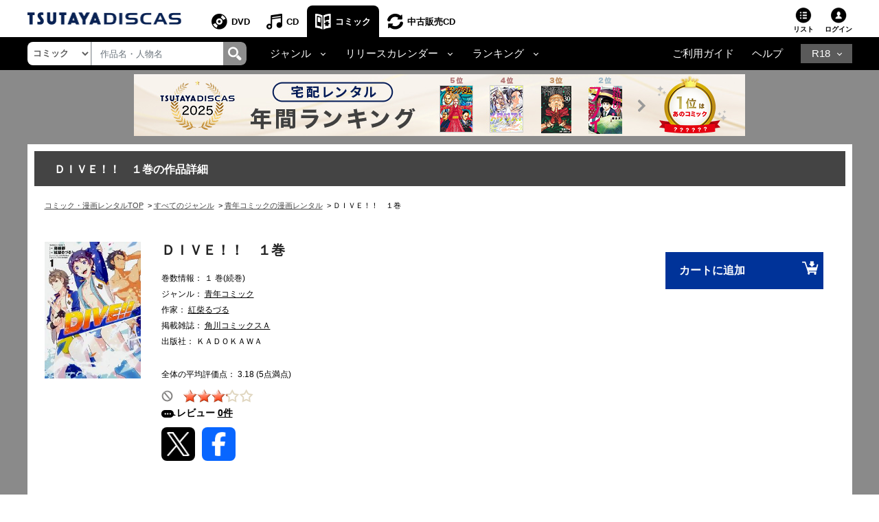

--- FILE ---
content_type: text/html;charset=Windows-31J
request_url: https://movie-tsutaya.tsite.jp/netdvd/comic/comicConf.do?cccsakuhinCD=42890334&ta16x=x2
body_size: 23260
content:


















<!DOCTYPE html PUBLIC "-//W3C//DTD XHTML 1.0 Transitional//EN" "http://www.w3.org/TR/xhtml1/DTD/xhtml1-transitional.dtd">
<html xmlns="http://www.w3.org/1999/xhtml" lang="ja" xml:lang="ja">
<head>
	<!-- webtru tag START-->
<script src="https://cmp.datasign.co/v2/db111e5a69/cmp.js" async></script>
<!-- webtru tag END-->

	







<!-- Google Tag Manager -->
<script>(function(w,d,s,l,i){w[l]=w[l]||[];w[l].push({'gtm.start':
new Date().getTime(),event:'gtm.js'});var f=d.getElementsByTagName(s)[0],
j=d.createElement(s),dl=l!='dataLayer'?'&l='+l:'';j.async=true;j.src=
'https://www.googletagmanager.com/gtm.js?id='+i+dl;f.parentNode.insertBefore(j,f);
})(window,document,'script','dataLayer','GTM-PBSGJZH');</script>
<!-- End Google Tag Manager -->

	<meta name="viewport" content="width=device-width"/>
	


<meta http-equiv="X-UA-Compatible" content="IE=edge"/>



<link rel="shortcut icon" href="/common/images/favicon.ico">
<link rel="apple-touch-icon" href="/common/images/homeicon.png">


	<meta http-equiv="pragma" content="no-cache" />
	<meta http-equiv="cache-control" content="no-cache" />
	<meta http-equiv="expires" content="0" />
	<meta http-equiv="Content-Type" content="text/html; charset=Windows-31J" />
	<meta http-equiv="Content-Style-Type" content="text/css" />
	<meta http-equiv="Content-Script-Type" content="text/javascript" />
	<meta http-equiv="Content-Language" content="ja" />
	
		
		
		<link rel="canonical" href="https://movie-tsutaya.tsite.jp/netdvd/comic/comicConf.do?id=9784041058978"/>
	
	
	
	
	
	
	
	
        <title>ＤＩＶＥ！！　１巻 | 宅配コミックレンタルのTSUTAYA DISCAS</title>
    
	
	<meta name="Robots" content="index,follow" />
	<meta name="copyright" content="Copyright(C)2010 TSUTAYA-DISCAS Co.,Ltd. All rights reserved." />
	<meta name="Keywords" content="コミック,まんが,漫画,宅配コミック,レンタル,ツタヤ,tsutaya,discas,つたや,ツタヤディスカス,tsutaya discas" />
	
	
	
	
	
	
		
			<meta property="og:title" content="ＤＩＶＥ！！　１巻"/>
            <meta name="twitter:title" content="ＤＩＶＥ！！　１巻"/>
		
		<meta property="og:type" content="comic"/>
		<meta property="og:url"
		content="https://movie-tsutaya.tsite.jp/netdvd/comic/comicConf.do?cccsakuhinCD=42890334&amp;ta16x=x2"/>
		
			
			
			<meta property="og:image" content="https://www.discas.net/img/comic_jacket/core/978/404/105/897/9784041058978_1MX.jpg"/>
            <meta name="twitter:image" content="https://www.discas.net/img/comic_jacket/core/978/404/105/897/9784041058978_1MX.jpg" />
		
		<meta property="fb:app_id" content="525148320835122"/>
		<meta property="og:site_name" content="ツタヤディスカス/TSUTAYA DISCAS - 宅配DVDレンタル"/>
		<meta property="og:locale" content="ja_JP"/>
		<meta name="twitter:card" value="summary"/>
	
	
		
		
	
	
	
	
	
	
	
	
	
	
	<meta name="Description" content="「ＤＩＶＥ！！　１巻」を楽しむならTSUTAYA DISCAS。ツタヤの宅配コミック・漫画レンタルサービスです。1冊99円（税込）～レンタルOK！ご自宅までお届け、月会費無料。レンタル期間は20泊21日。" />
	
	<meta name="author" content="TSUTAYA-DISCAS Co.,Ltd." />
	
		<script src="//ajax.googleapis.com/ajax/libs/jquery/1.11.0/jquery.min.js"></script>
		<script>window.jQuery || document.write('<script src="/cosmo_common/scripts/lib/jquery-1.11.0.min.js"><\/script>')</script>
		<script src="/js/cosmo_common/scripts/ua.js"></script>
		<script src="/js/cosmo_common/scripts/common.js"></script>
		<script src="/js/common/scripts/common.js"></script>
		<script type="text/javascript" src="//img.discas.net/js/dis_common/rating_disp_control.js"></script>
	
	<link rel="alternate" media="handheld" href="http://di.tsutaya.co.jp/mobile/top.do" />
	<script type="text/javascript" src="/js/common.js"></script>

	<meta name="viewport" content="width=device-width initial-scale=1.0,maximum-scale=1.0"/>
<link rel="stylesheet" href="/css/discas/css/font-awesome-5.14.0/css/all.min.css"/>
<link rel="stylesheet" href="https://www.discas.net/netdvd/css/discas/css/bootstrap-4.5.0.min.css"/>
<link rel="stylesheet" href="https://www.discas.net/netdvd/css/discas/css/common.css?20251905"/>

<script src="https://www.discas.net/netdvd/js/discas/js/dis_library/jquery-3.5.1.slim.min.js"></script>
<script src="https://www.discas.net/netdvd/js/discas/js/dis_library/jquery-3.4.1.js"></script>
<script src="https://www.discas.net/netdvd/js/discas/js/dis_library/popper-1.16.0.min.js"></script>
<script src="https://www.discas.net/netdvd/js/discas/js/dis_library/bootstrap-4.5.0.min.js"></script>

	<link rel="stylesheet" href="https://cdnjs.cloudflare.com/ajax/libs/slick-carousel/1.9.0/slick.min.css"/>
	<link rel="stylesheet" href="https://www.discas.net/netdvd/css/discas/css/comic/header.css"/>
	<link rel="stylesheet" href="https://www.discas.net/netdvd/css/discas/css/comic/detail.css?20251009" charset="utf-8"/>
	<link rel="stylesheet" href="https://www.discas.net/netdvd/css/discas/css/comic/detail_new.css?20220315" charset="utf-8"/>
	<link rel="stylesheet" href="https://www.discas.net/netdvd/css/discas/css/social_share.css?20251009" type="text/css"/>
	<link rel="stylesheet" href="https://www.discas.net/netdvd/css/discas/css/slide/slide_product_mobile.css?20210825"/>
	<link rel="stylesheet" href="https://www.discas.net/netdvd/css/discas/css/slide/slide_product_recommend_comic.css?20250326"/>
	

	
	<!--DTM code-->
	<script src="//assets.adobedtm.com/40defd2cdf45659cd32357d7ba8e987a7d4d2e3b/satelliteLib-c114bcfc19b0893b7aa2dca01e914c7aa01598d0.js"></script>
	<!--/DTM code-->

	

	<!-- js for rating SP-->
	<script src="https://www.discas.net/netdvd/js/discas/js/mobile.js"></script>
	<script src="https://www.discas.net/netdvd/js/discas/js/jquery.rateit.min.js"></script>
	<script src="https://www.discas.net/netdvd/js/discas/js/comic/rating.js"></script>
	<script src="https://www.discas.net/netdvd/js/discas/js/mobile-rateit-new.js"></script>
	<!-- rToaster -->
		<script type="text/javascript">
		  var rt_data = {
		    user_id: "",
	    	// 閲覧情報の学習
	    	track_item_code: "0700220195",
	    	// カテゴリフィルタ
	    	recommend_category: [
				"青年コミック",
				"角川書店青年",
				"未分類",
				"旧作",
				""
			]
		  };
		</script>
		<script type="text/javascript">!function(r,t,j,s){(j=r.createElement(t)).type="text/javascript",
			j.async=!0,j.charset="utf-8",j.src="//js.rtoaster.jp/RTA-274f-3a8fc2e5c4b9/rt.js",
			(s=r.getElementsByTagName(t)[0]).parentNode.insertBefore(j,s)
			}(document,"script")</script>
</head>




	
	




















    
    

    
    

    
    

    
    

    
    

    
    

    
    

    
    
    
    
    
    
    
    
    
    
    
    
    
    
    
    
    
    
    
    
    
    
    

    
    
    

    
    
        
        
        
    


    
    
    
    
    
    
    
       
    
    
    
    
    
    
    
    
    
    
      
    
    
    
    
    
    
    
    
	
	
    
	
	
	
	
    
    
    
    
    
    
    
    
    
    
    
    
    
    
    
    
    
    
    
    
    
    
    
    
    
    
    

    
    

    
    

    
    


    
    

    
    
    
    
    
    

    
    
    
    

    
    
    
    
    
    
    

    
    
    
    
    
    
    
    

    
    
    
    
    
    
    
    

        
    

    
    

    
    
    


    
    
    
    
    
    
    
    
    
    
    
    
    
    
    
    


    
    
    
    

    
    
    
    
    
    
    

    
    

    
    

    
    

    
    

    
    

    
    

    
    

    
    

    
    
    

    


<body>
	<!-- Google Tag Manager (noscript) -->
<noscript><iframe src="https://www.googletagmanager.com/ns.html?id=GTM-PBSGJZH"
height="0" width="0" style="display:none;visibility:hidden"></iframe></noscript>
<!-- End Google Tag Manager (noscript) -->
	<div class="layout-body">
		
		




 <input type="hidden" name="isUseNewDheader" value="true" />
 <input type="hidden" name="isAlliance" value="false" />
 
 
 	






















<script type="text/javascript">
	var objGA4CdTrailer = {event:'header_reusecd_reusecd'};
	var objGA4AdlTrailer = {event:'header_reusecd_reuser18'};
</script>


<link rel="stylesheet" href="https://www.discas.net/netdvd/css/reuse/style_07.css?20240904" type="text/css" />
<link rel="stylesheet" href="https://www.discas.net/netdvd/css/reuse/style_09.css" type="text/css" />


<!-- CSS for ALert sizeWishlistItems -->
<link rel="stylesheet" href="https://www.discas.net/netdvd/css/discas/css/alert_wishlist.css?20250924">

<link rel="stylesheet" charset="utf8" href="/css/discas/css/slick-1.5.9/slick-theme.min.css" type="text/css">
<link rel="stylesheet" charset="utf8" href="/css/discas/css/slick-1.5.9/slick.min.css" type="text/css">

<link rel="apple-touch-icon-precomposed" href="https://www.discas.net/apple-touch-icon-precomposed.png"/>

<!-- Css for header new -->
<link rel="stylesheet" href="https://www.discas.net/netdvd/css/discas/css/top/header_new.css?20251119" type="text/css">
<noscript>
	<div class="c_noscript">
		<div class="c_inner">このサイトはjavascriptを使用しています。javascriptをOnにしてサイトをご覧いただくようにお願いいたします。</div>
	</div>
</noscript>
<header class="td-header normal">
	<section id="headerNavbar1" data-navid="tsutaya" data-siteid="movie" data-internal="1" data-hide-adult="1" data-collapsed="0" class="dropdown dropdown-hover-mobile header-user_tnav wrsp-wrap">
		<!-- Remove servicer menu in header top left SP view -->
	</section>
	
		<div class="td-header_inner_wrapper">
			<div class="td-header_inner">
				
					<!-- Logo-->
					
						
							<p class="logo">
								<a href="https://movie-tsutaya.tsite.jp/netdvd/dvd/top.do"><img src="/images/discas/header-footer/logo-discas.png" alt="TSUTAYA DISCAS ロゴ"></a>
							</p>
						
					
				
				<!-- Bootstrap Collapse - PC-->
					
						













	<nav class="td-header_nav">
		<ul>
			<li class="--dvd">
				<a href="https://movie-tsutaya.tsite.jp/netdvd/dvd/top.do" title="DVD・ブルーレイ">DVD</a>
			</li>
			<li class="--cd">
				<a href="https://movie-tsutaya.tsite.jp/netdvd/cd/top.do" title="CD">CD</a>
			</li>
			<li class="--comic --current
">
				<a href="https://movie-tsutaya.tsite.jp/netdvd/topComic.do" class="header-menu-item" title="コミック">コミック</a>
			</li>        
			<li class="--reuse">
				<a href="https://movie-tsutaya.tsite.jp/netdvd/reuseCd/topCd.do" title="中古販売CD" onclick="executeEventOnlyGATag(objGA4CdTrailer)">中古販売CD</a>
			</li>
			<!-- Make the same logic show R18 icon from PC view to SP view --> 
			
				<li class="--other">
					<a href="http://movie.tsutaya-adult.com/netdvd/adl/top.do" title="R18">R18</a>
				</li>
			
		</ul>
	</nav>


					
				<div class="td-header_helper">
					<ul>
						
							<li class="--list">
							
								
									<a href="https://movie-tsutaya.tsite.jp/netdvd/comic/rentalCart.do">リスト<i id="alertWishlistIcon" class="fa fa-exclamation" style="color:red; display:none;" aria-hidden="true"></i></a>
								
							
							</li>
						
					
						
						<li class="--login">
							
















	
			<div class="td-header_helper_login">
				<a class="js-toggle">ログイン</a>
				<div class="td-header_helper_inner --login js-toggle-box">
					<form name="GoodsTopForm" method="post" action="https://www.discas.net/netdvd/smtN.do?pT=0&sc_int=movie_cmc_header_login&amp;pT=0" style="margin-bottom: 0px;" id="topLoginLink">
						<input type="hidden"  name="headerLogin" value="1" />
						<input type="hidden"  name="prevLoginUrl" value="/comic/comicConf.do" />
						<input type="hidden"  name="prevLoginParam" value="cccsakuhinCD=42890334&amp;ta16x=x2" />
					</form>
					<ul class="td-header_helper_login-btn">
						<li class="--regist">
							
								<a href="https://www.discas.net/netdvd/entrance/campaign257.html">会員登録</a>
							
						</li>
						<li class="--login"><a href="javascript:void(0);" onclick="document.getElementById('topLoginLink').submit();">ログイン</a></li>
					</ul>
					
<link rel="stylesheet" href="https://www.discas.net/netdvd/css/discas/css/app_download/app_download.css"/>

				</div>
			</div>
	

						</li>
					</ul>
				</div>
			</div>
		</div>
		<!-- Comment user popup default -->
	
	<div class="td-header_bottom_wrapper">
		<div class="td-header_bottom">
			
				
					
						

















<script>
	// Get element (using querySelector to get both IDs)
	function getSearchBoxElement() {
		return document.getElementById('search-box') || document.getElementById('search-box-sp');
	}
	
	// Function to change ID based on screen size
	function updateSearchBoxId() {
		 const ele = getSearchBoxElement();
		 
		 if (!ele) {
			return; // Check if element exists
		 }
		 
		 if (window.innerWidth >= 992) {
			// PC View: change to id="search-box"
			if (ele.id !== 'search-box') {
				ele.id = 'search-box';
			}
		 } else {
			// SP View: change to id="search-box-sp"
			if (ele.id !== 'search-box-sp') {
				ele.id = 'search-box-sp';
			}
		 }
	}
	
	// Wait for DOM to be fully loaded before running
	if (document.readyState === 'loading') {
		document.addEventListener('DOMContentLoaded', updateSearchBoxId);
	} else {
		// DOM already loaded
		updateSearchBoxId();
	}
	
	// Run when window is resized
	window.addEventListener('resize', updateSearchBoxId);
</script>
<div class="td-header_search">
	<select id="dropdown-types" class="form-control float-left">
		
			<option value="goodsdvd" >DVD</option>
			<option value="goodscd" >CD</option>
			<option value="goodscmc" selected
>コミック</option>
			<option value="goodsreusecd" >中古販売CD</option>
		
	</select>
	<div class="td-header_search_box">
		<input type="text" class="form-control my-0 py-1" value="" name="k" id="search-box" onkeydown="if(event.keyCode == 13){searchKeyWordDo();}" placeholder="作品名・人物名">
		<div class="input-group-append">
			<a style="text-decoration: none; cursor: pointer;" class="link-search-header" onclick="searchKeyWordDo();">
				<span class="icon_search"><img src="/images/discas/header-footer/icon-search.png" alt="検索"/></span>
			</a>
		</div>
	</div>
</div>

					
					













<script type="text/javascript">
	var objGA4Trailer = {event:'header_reusecd_reuser18'};
</script>
<div class="td-header_bottom_nav">
	<!-- Collapse -->
		<ul>
			
			 

			
			 

			
			 

			
			 

			
			 


			
			
				<li class="nav-item dropdown">
					<a id="navbarDropdownMenuLinkGenreComic" href="#" role="button" data-toggle="dropdown" aria-haspopup="true" aria-expanded="false" data-target='{"classDropdownMenu":"dropdown-toggle-1","classMenu":"dropdown-menu-1"}' class="js-toggle">ジャンル</a>
					<div aria-labelledby="navbarDropdownMenuLinkGenreComic" class="td-header_dropdown --genre js-toggle-box">
 					<button class="td-header_close js-toggle-close"><img src="/images/discas/images/common/btn-close.png" alt="Image"></button>
						<div class="td-header_dropdown_column">
							<ul>
								<li><a href="https://movie-tsutaya.tsite.jp/netdvd/comic/searchComic.do?g=01%2B%25E3%2582%25AD%25E3%2583%2583%25E3%2582%25BA%25E3%2582%25B3%25E3%2583%259F%25E3%2583%2583%25E3%2582%25AF">キッズコミック</a></li>
								<li><a href="https://movie-tsutaya.tsite.jp/netdvd/comic/searchComic.do?g=11%2B%25E5%25B0%2591%25E5%25A5%25B3%25E3%2582%25B3%25E3%2583%259F%25E3%2583%2583%25E3%2582%25AF" title="少女コミック">少女コミック</a></li>
								<li>
									<a href="https://movie-tsutaya.tsite.jp/netdvd/comic/searchComic.do?g=15%2B%25E3%2583%25AC%25E3%2583%2587%25E3%2582%25A3%25E3%2583%25BC%25E3%2582%25B9%25E3%2582%25B3%25E3%2583%259F%25E3%2583%2583%25E3%2582%25AF" title="レディースコミック">レディースコミック</a>
								</li>
								<li>
									<a href="https://movie-tsutaya.tsite.jp/netdvd/comic/searchComic.do?g=17%2B%25E3%2583%259C%25E3%2583%25BC%25E3%2582%25A4%25E3%2582%25BA%25E3%2583%25A9%25E3%2583%2596%25E3%2582%25B3%25E3%2583%259F%25E3%2583%2583%25E3%2582%25AF" title="ボーイズラブコミック">ボーイズラブコミック</a>
								</li>
								<li>
									<a href="https://movie-tsutaya.tsite.jp/netdvd/comic/searchComic.do?g=21%2B%25E5%25B0%2591%25E5%25B9%25B4%25E3%2582%25B3%25E3%2583%259F%25E3%2583%2583%25E3%2582%25AF" title="少年コミック">少年コミック</a>
								</li>
								<li>
									<a href="https://movie-tsutaya.tsite.jp/netdvd/comic/searchComic.do?g=25%2B%25E9%259D%2592%25E5%25B9%25B4%25E3%2582%25B3%25E3%2583%259F%25E3%2583%2583%25E3%2582%25AF" title="青年コミック">青年コミック</a>
								</li>
								<li>
									<a href="https://movie-tsutaya.tsite.jp/netdvd/comic/searchComic.do?g=35%2B%25E3%2582%25B5%25E3%2583%2596%25E3%2582%25AB%25E3%2583%25AB%25E3%2582%25B3%25E3%2583%259F%25E3%2583%2583%25E3%2582%25AF" title="サブカルコミック">サブカルコミック</a>
								</li>
								<li>
									<a href="https://movie-tsutaya.tsite.jp/netdvd/comic/searchComic.do?g=42%2B%25E3%2582%25B3%25E3%2583%259F%25E3%2583%2583%25E3%2582%25AF%25E3%2582%25A8%25E3%2583%2583%25E3%2582%25BB%25E3%2582%25A4" title="コミックエッセイ">コミックエッセイ</a>
								</li>
								<li>
									<a href="https://movie-tsutaya.tsite.jp/netdvd/comic/searchComic.do?g=44%2B%25E3%2582%25AF%25E3%2583%25A9%25E3%2582%25B7%25E3%2583%2583%25E3%2582%25AF%25E3%2582%25B3%25E3%2583%259F%25E3%2583%2583%25E3%2582%25AF" title="クラシックコミック">クラシックコミック</a>
								</li>
								<li>
									<a href="https://movie-tsutaya.tsite.jp/netdvd/comic/searchComic.do?g=99%2B%25E3%2581%259D%25E3%2581%25AE%25E4%25BB%2596" title="その他">その他</a>
								</li>
							</ul>
							<ul>
								<li>
									<a href="https://movie-tsutaya.tsite.jp/netdvd/comic/searchComic.do?g=81%2B%25E7%2595%25B0%25E4%25B8%2596%25E7%2595%258C%25EF%25BC%2588%25E7%2594%25B7%25E6%2580%25A7%25EF%25BC%2589" title="異世界（男性）">異世界（男性）</a>
								</li>
								<li>
									<a href="https://movie-tsutaya.tsite.jp/netdvd/comic/searchComic.do?g=83%2B%25E7%2595%25B0%25E4%25B8%2596%25E7%2595%258C%25EF%25BC%2588%25E5%25A5%25B3%25E6%2580%25A7%25EF%25BC%2589" title="異世界（女性）">異世界（女性）</a>
								</li>
								<li>
									<a href="https://movie-tsutaya.tsite.jp/netdvd/comic/searchComic.do?g=55%2B%25E5%259B%259B%25E3%2582%25B3%25E3%2583%259E%25E3%2582%25B3%25E3%2583%259F%25E3%2583%2583%25E3%2582%25AF" title="四コマコミック">四コマコミック</a>
								</li>
								<li>
									<a href="https://movie-tsutaya.tsite.jp/netdvd/comic/searchComic.do?g=65%2B%25E3%2582%25B2%25E3%2583%25BC%25E3%2583%25A0%25E3%2582%25B3%25E3%2583%259F%25E3%2583%2583%25E3%2582%25AF" title="ゲームコミック">ゲームコミック</a>
								</li>
								<li>
									<a href="https://movie-tsutaya.tsite.jp/netdvd/comic/searchComic.do?g=71%2B%25E6%2584%259B%25E8%2594%25B5%25E7%2589%2588%25E3%2583%25BB%25E5%25AE%258C%25E5%2585%25A8%25E7%2589%2588" title="愛蔵版・完全版">愛蔵版・完全版</a>
								</li>
								<li><a href="https://movie-tsutaya.tsite.jp/netdvd/comic/searchComic.do?g=75%2B%25E3%2582%25A4%25E3%2583%25A9%25E3%2582%25B9%25E3%2583%2588%25E9%259B%2586%25E3%2583%25BB%25E7%2594%25BB%25E9%259B%2586" title="イラスト集・画集">イラスト集・画集</a></li>
								<li><a href="https://movie-tsutaya.tsite.jp/netdvd/comic/searchComic.do?g=80%2B%25E3%2582%25A2%25E3%2583%258B%25E3%2583%25A1%25E9%2596%25A2%25E9%2580%25A3" title="アニメ関連">アニメ関連</a></li>
								<li><a href="https://movie-tsutaya.tsite.jp/netdvd/comic/searchComic.do?g=85%2B%25E3%2582%25B3%25E3%2583%259F%25E3%2583%2583%25E3%2582%25AF%25E6%2596%2587%25E5%25BA%25AB" title="コミック文庫">コミック文庫</a></li>
								<li><a href="https://movie-tsutaya.tsite.jp/netdvd/comic/searchComic.do?g=91%2B%25E5%25BB%2589%25E4%25BE%25A1%25E7%2589%2588" title="廉価版">廉価版</a></li>
							</ul>
 						</div>
					</div>
				</li>
				<li class="nav-item dropdown">
					<a id="navbarDropdownMenuLinkRelease" href="#" role="button" data-toggle="dropdown" aria-haspopup="true" aria-expanded="false" data-target='{"classDropdownMenu":"dropdown-toggle-2","classMenu":"dropdown-menu-2"}' class="js-toggle"">リリースカレンダー</a>
					<div aria-labelledby="navbarDropdownMenuLinkRelease" class="td-header_dropdown js-toggle-box">
 					<button class="td-header_close js-toggle-close"><img src="/images/discas/images/common/btn-close.png" alt="Image"></button>
						<ul>
							












	
<li><a href="https://www.discas.net/components/comic-rental/releaseCalendar2511.html?sc_int=movie_cmc_header_calendar_area_top" title="2025&#24180;11&#26376;&#12522;&#12522;&#12540;&#12473;&#12459;&#12524;&#12531;&#12480;&#12540;">2025&#24180;11&#26376;&#12522;&#12522;&#12540;&#12473;&#12459;&#12524;&#12531;&#12480;&#12540;</a></li><li><a href="https://www.discas.net/components/comic-rental/releaseCalendar2512.html?sc_int=movie_cmc_header_calendar_area_middle" title="2025&#24180;12&#26376;&#12522;&#12522;&#12540;&#12473;&#12459;&#12524;&#12531;&#12480;&#12540;">2025&#24180;12&#26376;&#12522;&#12522;&#12540;&#12473;&#12459;&#12524;&#12531;&#12480;&#12540;</a></li><li><a href="https://www.discas.net/components/comic-rental/releaseCalendar2601.html" title="2026&#24180;1&#26376;&#12522;&#12522;&#12540;&#12473;&#12459;&#12524;&#12531;&#12480;&#12540;">2026&#24180;1&#26376;&#12522;&#12522;&#12540;&#12473;&#12459;&#12524;&#12531;&#12480;&#12540;</a></li>
 						</ul>
					</div>
				</li>
				<li class="nav-item dropdown">
					<a id="navbarDropdownMenuLinkRanking" href="#" role="button" data-toggle="dropdown" aria-haspopup="true" aria-expanded="false" data-target='{"classDropdownMenu":"dropdown-toggle-3","classMenu":"dropdown-menu-3"}' class="js-toggle"">ランキング</a>
					<div aria-labelledby="navbarDropdownMenuLinkRanking" class="td-header_dropdown js-toggle-box ">
 					<button class="td-header_close js-toggle-close"><img src="/images/discas/images/common/btn-close.png" alt="Image"></button>
						<ul>
							<li><a href="https://movie-tsutaya.tsite.jp/netdvd/comic/comicRanking.do?page=1&rankID=1" title="">週間総合ランキング</a></li>
							<li><a href="https://movie-tsutaya.tsite.jp/netdvd/comic/comicRanking.do?page=1&rankID=2" title="">月間総合ランキング</a></li>
							<li><a href="https://movie-tsutaya.tsite.jp/netdvd/comic/comicRanking.do?page=1&rankID=3&genreID=21" title="">ジャンル別ランキング</a></li>
						</ul>
					</div>
				</li>
			 

			
			 

			
			
		</ul>
</div>
<div class="td-header_bottom_helper nav-link">		
		<ul>
			<li class="guide">
				
					
						<a href="https://www.discas.net/netdvd/dcp/guide/top.html?pT=0">ご利用ガイド</a>
					
				
			</li>
			<li class="help">
				<a href="https://ssl.help.tsite.jp/?site_domain=qa-discas">ヘルプ</a>
			</li>
			
			
				<li class="--other">
					<a id="navbarDropdownMenuLinkR18" class="js-toggle" href="#" role="button" data-toggle="dropdown" aria-haspopup="true" aria-expanded="false" data-target='{"classDropdownMenu":"dropdown-toggle-r18","classMenu":"dropdown-menu-r18"}'>R18</a>
					<div aria-labelledby="navbarDropdownMenuLinkR18" class="td-header_dropdown --r18 js-toggle-box">
					<button class="td-header_close js-toggle-close"><img src="/images/discas/images/common/btn-close.png" alt="Image"></button>
					<ul>
						<li>
							
								<a href="https://movie.tsutaya-adult.com/netdvd/adl/top.do" title="R18 宅配レンタル">R18 宅配レンタル</a>
							
						</li>
						<li>
							
								<a href="https://a.discastv.jp/">R18 動画配信</a>
							
						</li>
						<li>
							<a href="https://movie.tsutaya-adult.com/netdvd/reuseAdl/topAdl.do" title="R18 中古販売" onclick="executeEventOnlyGATag(objGA4Trailer)">R18 中古販売</a>
						</li>
						<li>
							
								<a class="head_search-menu_content-btn" href="https://www.discas.net/components/entrance/adult_planlist/?sc_int=adult_header_nav_plan&pT=1">
									<img src="https://movie-tsutaya.tsite.jp/images/discas/images/common/logo_adult_new_ttv.svg?20251120" alt="TSUTAYA R18"><span>新規登録はこちら</span>
								</a>
							
						</li>
					</ul>
					</div>
				</li>
			
		</ul>
</div>

				
			
		</div>
		
			<script type="text/javascript">
				$(document).ready(function() {
					$(".layout-body .banner-mobile img").click(function() {
						executeBannerGATag(this.getAttribute("alt") || "");
					});
				});
			</script>
			<div class="banner-mobile">
				
























































    
    
    












	
	
	
	
	
	
	
	
	
	
	
	
	
	

	
	
	
	
	
	
	
	
	
	
    
        
    
	
	
	
	

	
	
	
	

	
	
	
	
	











	

	
	
	
	

	
		
		
		
		
		
		
		
		
		
		
			
		

		
			
		

		
		
		
		
										
		
			
				<a href="https://www.discas.net/netdvd/redirectAdv.do?id=10667&adPlace=obi.cmc.guest&amp;pT=0" target="_self"><!-- PC用 -->
<a href="https://movie-tsutaya.tsite.jp/components/dcp/feature/ranking2025/comic.html?sc_int=movie_dis_obi_ranking2025_discas_comic">
<img src="//img.discas.net/library/dis/img/bnr1826/890_90_comic.jpg" alt="TSUTAYA DISCAS コミック 年間ランキング 2025">
</a>
<!-- /PC用 --><br /></a>
			
			

		
	
	
	
	
	











			</div>
		
	</div>
	<!-- [154013] Alert -->
	<div id="alertHeaderWishlistPopup" style="display: none;" class="add-control">
		<div class="action-close">
			<label class="l-closeBtn" onclick="closeAlert();">×</label>
			<div class="l-alartArea">
				<div class="l-alartContents">
					
					<div class="el-text">
						<p>定額リストに2作品以上の登録がないと発送されません。<br class="dp_sp">借りたい作品をリストに追加しましょう。</p>
					</div>
					
				</div>
			</div><!--/l-alartArea-->
		</div>
	</div>
	
	<!--保有クーポンアラート-->
	

	<script type="text/javascript">
	$(document).ready(function(){
		var alertBlockHeader = document.getElementById('alertHeaderWishlistPopup');
		var alertBlockBodyWishlist = document.getElementById('alertBodyWishPopup');
		var alertIcon = document.getElementById('alertWishlistIcon');
		
		
		openCouponAlert();
	});
	</script>

	<script type="text/javascript">
		var contextPathVar = '/netdvd';
		var comicUrlVar = 'http://movie-tsutaya.tsite.jp/netdvd/comic/searchComic.do?k=';
		var serverNameVar = 'www.discas.net';
	</script>
	<script src="https://www.discas.net/netdvd/js/discas/js/dis_common/header_common.js?20251104"></script>
	
	<script type="text/javascript" src="//img.discas.net/js/tags/aa_tag/aa_addListEvent.js?20220214"></script>
</header>


	<script type="text/javascript">
		$(document).ready(function() {
			$(".layout-body .banner-detail img").click(function() {
				executeBannerGATag(this.getAttribute("alt") || "");
			});
		});
	</script>
	<div class="banner-detail">
		<div class="container text-center container-banner">
			
























































    
    
    












	
	
	
	
	
	
	
	
	
	
	
	
	
	

	
	
	
	
	
	
	
	
	
	
    
        
    
	
	
	
	

	
	
	
	

	
	
	
	
	











	

	
	
	
	

	
		
		
		
		
		
		
		
		
		
		
			
		

		
			
		

		
		
		
		
										
		
			
				<a href="https://www.discas.net/netdvd/redirectAdv.do?id=10667&adPlace=obi.cmc.guest&amp;pT=0" target="_self"><!-- PC用 -->
<a href="https://movie-tsutaya.tsite.jp/components/dcp/feature/ranking2025/comic.html?sc_int=movie_dis_obi_ranking2025_discas_comic">
<img src="//img.discas.net/library/dis/img/bnr1826/890_90_comic.jpg" alt="TSUTAYA DISCAS コミック 年間ランキング 2025">
</a>
<!-- /PC用 --><br /></a>
			
			

		
	
	
	
	
	











		</div>
	</div>


	<div style="clear: both" class="clearBoth"></div>

<input type="hidden" name="at" value="20260114163530000" />
<form name="AjaxGoodsInfoParam" style="display:none">
	<input type="hidden" name="shopCode" value="0101" />
	<input type="hidden" name="contextPath" value="/netdvd" />
	<input type="hidden" name="imgRoot" value="/library/dis/img" />
	<input type="hidden" name="authStatus" value="0" />
	<input type="hidden" name="popupEnable" value="1" />
	<input type="hidden" name="popupEnableCookie" value="1" />
	<input type="hidden" name="waitTime1" value="1000" />
	<input type="hidden" name="waitTime2" value="1000" />
</form>

<input type="hidden" name="loginToken" id="loginToken" value="">
<input type="hidden" name="tsutayaPremimum" id="tsutayaPremimum" value="">



<script src="https://www.discas.net/netdvd/js/discas/js/main.js"></script>
<script src="https://www.discas.net/netdvd/js/discas/js/mod_discas_tpl.js?20220909"></script>
<script src="https://www.discas.net/netdvd/js/discas/js/mod_discas_tpl_sp_add2.js?20221125"></script>
<script charset="utf-8" src="https://www.discas.net/netdvd/js/discas/js/hammer.min.js"></script>
<script src="https://www.discas.net/netdvd/js/discas/js/sp.js?20250404" charset="utf-8"></script>
<script src="https://www.discas.net/netdvd/js/discas/js/header_nav2.js"></script>
<script type="text/javascript" src="https://www.discas.net/netdvd/js/discas/js/menu.js?20250404" charset="utf-8"></script>


	<script type="text/javascript" src="https://www.discas.net/netdvd/js/discas/js/dvd_top_page.js" charset="utf-8"></script>
	<script type="text/javascript">$('.header-list').attr('title', 'リストを表示する');</script>


<script language="javascript" type="text/javascript" src="//img.discas.net/js/dis_library/dojo.js"></script>
<script language="javascript" type="text/javascript" src="//img.discas.net/js/dis_library/dojo/io/script.js"></script>
<script type="text/javascript" src="https://www.discas.net/netdvd/js/discas/js/dis_common/executeGA4.js?20241021" charset="utf-8"></script>
<script src="https://www.discas.net/netdvd/js/discas/js/popover_login.js?20240430"></script>
<script src="https://www.discas.net/netdvd/js/discas/js/top/header_new.js?20251117_1" defer></script>


		<div style="clear: both" class="clearBoth"></div>
		<div id="comic_detail">
			<section id="container-comic-detail">
				<div class="main-container">
					<!-- body -->
					
















<script type="text/javascript">
	function checkForm()
	{
		return ProhibitClick2();
	}
	

</script>




















    
    
    

























<input type="hidden" name="error" value="">






<p class="comic-detail-the-first-title">ＤＩＶＥ！！　１巻の作品詳細</p>



























			
			
			
			
				
					
					
					
				
			

<style type="text/css">
.cosmo_comic-breadcum {
	word-break: break-all;
	overflow: auto;
	color: #000;
	margin: 0;
	padding: 0;
	list-style: none;
	font-size: 11px;
	margin-top: 20px;
	line-height: 1.5;
	margin-left: 15px;
}
.cosmo_comic-breadcum::-webkit-scrollbar {
  display: none;
}

.cosmo_comic-breadcum li {
	display: inline;
	margin-right: 3px;
}

.cosmo_comic-breadcum li a {
	color: #444;
	text-decoration: underline;
}

ol.cosmo_comic-breadcum li:before {
	content: " > ";
}

ol.cosmo_comic-breadcum li.home:before {
	content: "";
}


	.cosmo_comic-breadcum {
		margin-bottom: 15px;
	}

</style>

<ol class="cosmo_comic-breadcum cosmo_comic-breadcum-sp">
	
			<li class="home">
				
					<a href="https://movie-tsutaya.tsite.jp/netdvd/topComic.do" >コミック・漫画レンタルTOP</a>
				
			</li>
		
			<li class="">
				
					<a href="https://movie-tsutaya.tsite.jp/netdvd/comic/searchComic.do" >すべてのジャンル</a>
				
			</li>
		
			<li class="">
				
					<a href="https://movie-tsutaya.tsite.jp/netdvd/comic/searchComic.do?g=25%2B%25E9%259D%2592%25E5%25B9%25B4%25E3%2582%25B3%25E3%2583%259F%25E3%2583%2583%25E3%2582%25AF" >青年コミックの漫画レンタル</a>
				
			</li>
		
			<li class="">
				
					ＤＩＶＥ！！　１巻 
				
			</li>
		
<!-- /cosmo_comic-breadcum --></ol>





<div id="product-item">
	
	

	<h1 class="title">ＤＩＶＥ！！　１巻</h1>
	<div class="row product-content">
		<div class="col-xs-12 col-sm-12 col-md-12 col-lg-9 left-content">
			<div class="img-product">
			
				
				
				
				
				
				

				<img src="//img.discas.net/img/comic_jacket/core/978/404/105/897/9784041058978_1L.jpg" alt="ＤＩＶＥ！！　１巻">
			
			</div>
			<div class="information item-body">
				<h1 class="comic-detail-title">ＤＩＶＥ！！　１巻</h1>
				

				<div class="icon-new">
					
						
					
				</div>
				<div class="detail-text">
					
					
					
					
					
					
					
					
					
					<div class="sub-detail-text">
						<h2 class="comic-detail-detail-information">
							巻数情報：
						</h2>
						<p class="comic-detail-info">
							
								
									１
									
									
										
										巻(続巻)
										
									
								
							
						</p>
					</div>	
					

					
					<div class="sub-detail-text">
						<h2 class="comic-detail-detail-information">ジャンル：</h2>
						<p class="comic-detail-info">
							
								
								
								<a href="https://movie-tsutaya.tsite.jp/netdvd/comic/searchComic.do?l=&pl=&t=1&af=&g=25%2B%25E9%259D%2592%25E5%25B9%25B4%25E3%2582%25B3%25E3%2583%259F%25E3%2583%2583%25E3%2582%25AF" class="change-color">
									青年コミック
								</a>
							
						</p>
					</div>
					

					
					<div class="sub-detail-text">
						<h2 class="comic-detail-detail-information">作家：</h2>
						<p class="comic-detail-info">
							
								
								
									
									
									
									
										<a href="https://movie-tsutaya.tsite.jp/netdvd/comic/searchComic.do?l=&pl=&t=1&af=&a=%25E7%25B4%2585%25E6%259F%25B4%25E3%2582%258B%25E3%2581%25A5%25E3%2582%258B">紅柴るづる</a>
								
								
							
						</p>
					</div>
					

					
					<div class="sub-detail-text">
						<h2 class="comic-detail-detail-information">掲載雑誌：</h2>
						<p class="comic-detail-info">
							
								
								
								<a href="https://movie-tsutaya.tsite.jp/netdvd/comic/searchComic.do?l=&pl=&t=1&af=&p=61&g=25%2B%25E9%259D%2592%25E5%25B9%25B4%25E3%2582%25B3%25E3%2583%259F%25E3%2583%2583%25E3%2582%25AF&sn=%25E8%25A7%2592%25E5%25B7%259D%25E3%2582%25B3%25E3%2583%259F%25E3%2583%2583%25E3%2582%25AF%25E3%2582%25B9%25EF%25BC%25A1">
									角川コミックスＡ
								</a>
							
						</p>
					</div>
					

					
					<div class="sub-detail-text">
						<h2 class="comic-detail-detail-information">出版社：</h2>
						<p class="comic-detail-info">
							
								ＫＡＤＯＫＡＷＡ
							
						</p>
					</div>
					

					<div class="rating">
						
						
						
						
						
						
						
						
						
						



















    <script language="javascript" type="text/javascript" src="https://www.discas.net/netdvd/js/dis_library/dojo.js"></script>
    <script language="javascript" type="text/javascript" src="https://www.discas.net/netdvd/js/dis_library/dojo/io/script.js"></script>
    
    
    
        
    
    
    <input type="hidden" name="at" value="20260114163530000" />



	
	
		
		
		
		
		
			

			
				<p id="rating-summary">
					<span class="p-text-web">全体の平均評価点：&nbsp;<script type="text/javascript">writeTag(createRatingAvgTag('img0700220195_avg','318'));</script> </span>(5点満点)			
				</p>
				<!--もともと<p>があった場所を<div～>に変更しました-->
				<div style="display:inline-block;vertical-align:middle;">
					
					
					
					
					
						
					
					
					
						
						
						
							
						
						
						
						
						
							
						
						
						
							
							
								<script type="text/javascript">
									
									writeTag(createInterestTag_cosmo(
										'interest0700220195_01',
										'0700220195',
										'0',
										'true',
										'/library/dis/img/ic_forbid_off.png',
										'/library/dis/img/ic_forbid_on.png',
										'/netdvd/smtN.do?comic=1&pT=2',
										'/netdvd/webapi/rating/registRating'
									));
									
								</script>
							
							<span class="c_rating_l-img">
								<noscript>
									<img src='//img.discas.net/library/dis/img/ic_evaluation_type_b27.png' />
								</noscript>
								<script>
									
										$(document).ready(function(){
											createRatingTagMb('/library/dis/img/ic_evaluation_type_b27.png', 'img0700220195_0', '0700220195', '', '/netdvd/smtN.do?comic=1&pT=2', '/netdvd/webapi/rating/registRating');
										});	
										imgTag('/library/dis/img/ic_evaluation_type_b27.png', 'img0700220195_0', '0700220195', '', '/netdvd/smtN.do?comic=1&pT=2', '/netdvd/webapi/rating/registRating');
									
								</script>
							</span>
						<!--<script type="text/javascript">writeTag(createRatingAvgTag('img0700220195_avg','318'));</script>点-->
						
						
						
					
					
				</div><!--もともと</p>があった場所-->
				
			
			
		
	


					</div>
					<p class="text-review"><span class="icon-review"> </span><span>レビュー </span><a href="#comic-review">0件</a></p>
                    <div id="social-share-pc" class="social-share-container">
                        <a id="x-share-pc" href="https://twitter.com/intent/tweet?url=https://movie-tsutaya.tsite.jp/netdvd/comic/comicConf.do?cccsakuhinCD=42890334" target="_blank" class="social-share-btn x-share-btn">
                            <img src="/images/discas/images/logo_sns_x.png" alt="X" class="social-share-icon x-icon">
                        </a>
                        <a id="facebook-share-pc" href="https://www.facebook.com/sharer/sharer.php?u=https://movie-tsutaya.tsite.jp/netdvd/comic/comicConf.do?cccsakuhinCD=42890334" target="_blank" class="social-share-btn facebook-share-btn">
                            <img src="/images/discas/images/logo_sns_facebook.png" alt="Facebook" class="social-share-icon facebook-icon">
                        </a>
                    </div>
				</div>
				<div class="detail-text-mb">
					
					<div class="sub-detai-text-mb">
						<h2 class="comic-detail-detail-information-mb">巻数情報：</h2>
						<p class="comic-detail-info-mb"><a>
							
								
									<b>１</b>
									
										
										<span>
											
											巻(続巻)
											
										</span>
									
								
							
						</a></p>
					</div>	
					

					
					<div class="sub-detai-text-mb">
						<h2 class="comic-detail-detail-information-mb">作家名：</h2>
						<p class="comic-detail-info-mb">
							
								
								
									
									
									
									
										紅柴るづる
									
								
							
						</p>
					</div>
					

					<div>
						
						
						
						
						
						
						
						
						






















	
	
		
		
			

			
				<!--もともと<p>があった場所を<div～>に変更しました-->
				
					
					
			
					
					
						
					
					
					
						
						
						
						
						
						
						
						
		
						
						
						
						<script type="text/javascript" src="https://www.discas.net/netdvd/js/discas/js/jquery.rateit.min.js"></script>
						<div id="rating-content" class="rating">
				            <div class="rateit" data-rateit-value="2" data-rateit-readonly="true"></div>
				            <a class="rateit-login" href="#" style="display:none;">評価を行う</a>
				            <a class="rateit-popup" href="#rate-window" data-window="modal" style="display:block;">評価を行う</a>
				        </div>
				        <p id="rating-summary">
						<span class="p-text-mobile">全体の平均評価点：&nbsp;<script type="text/javascript">writeTag(createRatingAvgTag('img0700220195_avg','318'));</script></span>
						</p>

                        <div id="social-share-mobile" class="social-share-container mobile">
                            <a id="x-share-mobile" href="https://twitter.com/intent/tweet?url=https://movie-tsutaya.tsite.jp/netdvd/comic/comicConf.do?cccsakuhinCD=42890334" target="_blank" class="social-share-btn x-share-btn mobile">
                                <img src="/images/discas/images/logo_sns_x.png" alt="X" class="social-share-icon x-icon mobile">
                            </a>
                            <a id="facebook-share-mobile" href="https://www.facebook.com/sharer/sharer.php?u=https://movie-tsutaya.tsite.jp/netdvd/comic/comicConf.do?cccsakuhinCD=42890334" target="_blank" class="social-share-btn facebook-share-btn mobile">
                                <img src="/images/discas/images/logo_sns_facebook.png" alt="Facebook" class="social-share-icon facebook-icon mobile">
                            </a>
                        </div>
					
						<div class="fader"></div>
						<div id="rate-window" class="popup">
						    <input type="hidden" name="at" value="1"/>
						    <div class="popup_holder">
						        <div class="sub-title bg-black">
						            <div class="inner">
						                <h2>評価を行う</h2>
						            </div>
						        </div>
						        <div class="a-center">
						            <div class="rateit large" data-rateit-value="2.5" data-rateit-starwidth="41" data-rateit-starheight="41"></div>
						        </div>
						        <ul class="buttons_list_rounded">
						            <li><a class="rateit-confirm" href="#">確定</a></li>
						        </ul>
						        <a class="popup_close" href="#">戻る</a>
						    </div>
						</div>

				<script type="text/javascript">
					$(document).ready(function(){
						// only create first tag
						
							
							
								createRatingTagMb('/library/dis/img/ic_evaluation_type_b27.png', 'img0700220195_0', '0700220195', '0', '/netdvd/smtN.do', '/netdvd/webapi/rating/registRating')
								createRatingAvgTagMb('img0700220195_avg', '318')
							
						
						
						
					});
				</script>
					
					
			
			
		
	

						
						
					</div>

					<div id="season-popup" class="popup popup-product-details">
						<div class="popup_holder">
							<div class="top-popup-holder">
								<p class="comic-detail-multiple-screen-title">マルチスクリーン対応</p>
								<a class="popup_close" href="#">戻る</a>
							</div>
							<p>動画配信対応のTV／レコーダー、スマートフォン、PCに同じIDでログインいただければ、1度の商品購入で、レンタル中の商品なら、全ての端末で視聴ができます。</p>
						</div>
					</div>
				</div>
			</div>
		</div>
		<div class="col-xs-12 col-sm-12 col-md-12 col-lg-3 right-content">
			<div class="btn-buy-container">
				
				
				
					<div class="rent-text"> <b>この商品を都度課金で借りる</b></div>
					
					
					
						
					
					
					
						
					
					
					
						
					
					
					<script type="text/javascript">
						var obj0700220195 = {event:'cart', category:'COMIC',genre_large:'青年コミック', genre_mid:'角川書店青年', genre_min:'未分類', titleid:'0700220195'};
					</script>
					
					<div class="btn-buy" onclick="callChildAction(this, '.add-detail-btn');">
						<form name="ComicConfForm" method="post" action="https://movie-tsutaya.tsite.jp/netdvd/comic/comicRentalCart.do?cartflg=1&id=9784041058978&amp;pT=0" class="text-btn" onsubmit="return checkForm()" id="addOne">
							<a class="add-detail-btn" href="#" OnClick="executeRentalBtnGATag(obj0700220195);excuteRtoasterComic('0700220195','/detail_add_cart_web_comic');document.forms['addOne'].submit();_sc.addComicRentalCart(';dcj:9784041058978');return false;" style="color: white;">カートに追加
								<div class="icon-cart"> <img src="/images/discas/images/comic/icon_cart.png" alt="カート"></div>
							</a>
						</form>
					</div>
				
			</div>
		</div>
	</div>	
</div>
<div class="child-container">
	
	
		
	
	
		
	
	















	



	



	

<script type="text/javascript">
	function checkForm2()
	{

		return ProhibitClick2();

	}
</script>

<script type="text/javascript">
	function convertStringToArray(str){	
		var array = str.split(",");
		return array.map(String);
	}
</script>




	
	
		
	
	
		
	
	














    
    

<script type="text/javascript">
 maxcount  =1;			//総明細数

 nowPage   =1;						//現在ページ番号
 setRow    = 20;			//ページ内の明細数
 maxPage   = 1;		//総ページ数
 pageStart = 1 - 1;	//ページ内開始明細番号（iterateでidxをつけているため、0からカウント）
 pageEnd   = 1 - 1 ;	//ページ内終了明細番号 （iterateでidxをつけているため、0からカウント）

 nowSet    = 1;			//現在セット番号
 setNum    = 10;			//セット内のページ数
 maxSet    = 1;		//総セット数
 setStart  = 1 ;		//セット内開始ページ番号 （for文でidxをつけているため、1からカウント）
 setEnd    = 1 ;			//セット内終了ページ番号 （for文でidxをつけているため、1からカウント）

//カーソルが重なったら色を黒に変更
function colorChange(b){

var sel = b.substring(0,2);
var chg = b.replace("uu","");

 //上段ページャーの制御
	 //「<<前へ」は、現在ページが1以外の場合に変更
	if(b== "before" && nowPage != 1){
		var element51 = document.getElementById("before");
		element51.style.color="black";
	//「次へ>>」は、現在ページが最終ページ以外の場合に変更
	}else if(b== "after" && nowPage != maxPage){
		var element52 = document.getElementById("after");
		element52.style.color="black";
	//「...」（次セットへの移動）は、現在セットが最終セット以外の場合に変更
	}else if(b== "setAfter" && nowSet != maxSet){
		var element53 = document.getElementById("setAfter");
		element53.style.color="black";
	//「...」（前セットへの移動）は、現在セットが最終セット以外の場合に変更
	}else if(b== "setBefore" && nowSet != 1){
		var element54 = document.getElementById("setBefore");
		element54.style.color="black";
	//「（数字）」は、現在セットとして表示されていて、かつ、現在ページでない場合に変更
	}else if(setStart <= b && b <= setEnd && b!= nowPage){
	var element55 = document.getElementById("button" + b);
	element55.style.color="black";

  //下段ページャーの制御
	}else if(b== "before_u" && nowPage != 1){
		var element56 = document.getElementById("before_u");
		element56.style.color="black";
	//「次へ>>」は、現在ページが最終ページ以外の場合に変更
	}else if(b== "after_u" && nowPage != maxPage){
		var element57 = document.getElementById("after_u");
		element57.style.color="black";
	//「...」（次セットへの移動）は、現在セットが最終セット以外の場合に変更
	}else if(b== "setAfter_u" && nowSet != maxSet){
		var element58 = document.getElementById("setAfter_u");
		element58.style.color="black";
	//「...」（前セットへの移動）は、現在セットが最終セット以外の場合に変更
	}else if(b== "setBefore_u" && nowSet != 1){
		var element59 = document.getElementById("setBefore_u");
		element59.style.color="black";
	//「（数字）」は、現在セットとして表示されていて、かつ、現在ページでない場合に変更
	}else if(sel == "uu" && setStart <= chg && chg <= setEnd && chg!= nowPage){
	var element5a = document.getElementById("button_u" + chg);
	element5a.style.color="black";
	}

}

//カーソルが離れたら色を戻す
function colorBack(c){
var sel = c.substring(0,2);
var chg = c.replace("uu","");

	//上段ページャーの制御
	//「<<前へ」は、現在ページが1の場合に青色、以外は変更なし
	if(c == "before" && nowPage != 1){
		var element61 = document.getElementById("before");
		element61.style.color="black";
	//「次へ>>」は、現在ページが最終ページ以外の場合に青、以外は変更なし
	}else if(c== "after" && nowPage != maxPage){
			var element62 = document.getElementById("after");
			element62.style.color="black";
	//「...」（次セットへの移動）は、現在セットが最終セット以外の場合に青色、以外は変更なし
	}else if(c== "setAfter" && nowSet != maxSet){
		var element63 = document.getElementById("setAfter");
		element63.style.color="black";
	//「...」（前セットへの移動）は、現在セットが最終セット以外の場合に青色、以外は変更なし
	}else if(c== "setBefore" && nowSet != 1){
		var element64 = document.getElementById("setBefore");
		element64.style.color="black";
	//「（数字）」は、現在セットとして表示されていて、かつ、現在ページでない場合に青色、以外は変更なし
	}else if(setStart <= c && c <= setEnd && c!= nowPage){
		var element65 = document.getElementById("button" + c);
		element65.style.color="black";

  //下段ページャーの制御
	//「<<前へ」は、現在ページが1の場合に青色、以外は変更なし
	}else if(c == "before_u" && nowPage != 1){
		var element66 = document.getElementById("before_u");
		element66.style.color="black";
	//「次へ>>」は、現在ページが最終ページ以外の場合に青、以外は変更なし
	}else if(c== "after_u" && nowPage != maxPage){
			var element67 = document.getElementById("after_u");
			element67.style.color="black";
	//「...」（次セットへの移動）は、現在セットが最終セット以外の場合に青色、以外は変更なし
	}else if(c== "setAfter_u" && nowSet != maxSet){
		var element68 = document.getElementById("setAfter_u");
		element68.style.color="black";
	//「...」（前セットへの移動）は、現在セットが最終セット以外の場合に青色、以外は変更なし
	}else if(c== "setBefore_u" && nowSet != 1){
		var element69 = document.getElementById("setBefore_u");
		element69.style.color="black";
	//「（数字）」は、現在セットとして表示されていて、かつ、現在ページでない場合に青色、以外は変更なし
	}else if(sel == "uu" && setStart <= chg && chg <= setEnd && chg!= nowPage){
		var element6a = document.getElementById("button_u" + chg);
		element6a.style.color="black";
	}



}

 function pagecontrole(a){

//alert(  "更新前情報  " +
//		"\n\n nowSet :" +  nowSet +
//		"\n maxSet :" +  maxSet +
//		"\n setNum :" +  setNum +
//		"\n setStart:" +  setStart +
//		"\n setEnd :" +  setEnd +
//		"\n\n nowPage:" + nowPage +
//		"\n maxPage:" +  maxPage +
//		"\n setRow :" +  setRow +
//		"\n pageStart:" + pageStart +
//		"\n pageEnd:" +  pageEnd
//	);
//


		if (a==1 && maxPage==1) {
			return;
		}


//「<<前へ」押下時の設定
		if(a== "before"){
		//現在セット番号
			if(nowSet == 1){
			//更新なし
			}else if(nowPage == setStart){nowSet = parseInt(nowSet) - 1;
				}else{
				//更新なし
				}
		//セット内開始ページ番号
			setStart = (parseInt(nowSet) - 1) * parseInt(setNum) + 1;
		//セット内終了ページ番号
			setEnd   = parseInt(setStart) + parseInt(setNum) - 1;
		    if (setEnd > maxPage) {setEnd = maxPage;
			}

		//現在ページ番号
			if(nowPage > 1){nowPage = parseInt(nowPage) - 1;
			}else{nowPage = 1;
			}
		//ページ内開始明細番号
			pageStart = (parseInt(nowPage) - 1) * parseInt(setRow);
		//ページ内終了明細番号
			pageEnd   = parseInt(pageStart) + parseInt(setRow) - 1;
			if(pageEnd > maxcount - 1){pageEnd = maxcount - 1;
			}
	}
	//「・・・」(前セットへの移動)の押下時の設定
	if(a== "setBefore"){
		//現在セット番号
			if(nowSet > 1){nowSet = parseInt(nowSet) - 1;
			}else{nowSet = 1;
			}
		//セット内開始ページ番号
			setStart = (parseInt(nowSet) - 1) * parseInt(setNum) + 1;
		//セット内終了ページ番号
			setEnd   = parseInt(setStart) + parseInt(setNum) - 1;
		    if (setEnd > maxPage) {setEnd = maxPage;
			}

		//現在ページ番号
			nowPage = setEnd;
		//ページ内開始明細番号
			pageStart = (parseInt(nowPage) - 1) * parseInt(setRow);
		//ページ内終了明細番号
			pageEnd   = parseInt(pageStart) + parseInt(setRow) - 1;
			if(pageEnd > maxcount - 1){pageEnd = maxcount - 1;
			}

	}

	//「・・・」(次セットへの移動)の押下時の設定
	if(a== "setAfter"){
		//現在セット番号
			if(nowSet < maxSet){nowSet = parseInt(nowSet) + 1;
			}else{nowSet = maxSet;
			}
		//セット内開始ページ番号
			setStart = (parseInt(nowSet) - 1) * parseInt(setNum) + 1;
		//セット内終了ページ番号
			setEnd   = parseInt(setStart) + parseInt(setNum) - 1;
		    if (setEnd > maxPage) {setEnd = maxPage;
			}

		//現在ページ番号
			nowPage = setStart;
		//ページ内開始明細番号
			pageStart = (parseInt(nowPage) - 1) * parseInt(setRow);
		//ページ内終了明細番号
			pageEnd   = parseInt(pageStart) + parseInt(setRow) - 1;
			if(pageEnd > maxcount - 1){pageEnd = maxcount - 1;
			}

	}

	//「次へ>>」の押下時の設定
	if(a== "after"){
		//現在セット番号
			if(nowSet == maxSet){nowSet = maxSet;
			}else{
				if(nowPage == setEnd){nowSet = parseInt(nowSet) + 1;
				}else{
					//更新なし
				}
			}
		//セット内開始ページ番号
			setStart = (parseInt(nowSet) - 1) * parseInt(setNum) + 1;
		//セット内終了ページ番号
			setEnd   = parseInt(setStart) + parseInt(setNum) - 1;
		    if (setEnd > maxPage) {setEnd = maxPage;
			}

		//現在ページ番号
			if(nowPage < maxPage){nowPage = parseInt(nowPage) + 1;
			}else{nowPage = parseInt(maxPage);
			}
		//ページ内開始明細番号
			pageStart = (parseInt(nowPage) - 1) * parseInt(setRow);
		//ページ内終了明細番号
			pageEnd   = parseInt(pageStart) + parseInt(setRow) - 1;
			if(pageEnd > maxcount - 1){pageEnd = maxcount - 1;
			}
	}

	if(a!=="before" &&  a!=="setBefore" && a!=="setAfter" && a!=="after"){
		//現在セット番号
			//更新なし
		//セット内開始ページ番号
			//更新なし
		//セット内終了ページ番号
			//更新なし

		//現在ページ番号
			nowPage = a;
		//ページ内開始明細番号
			pageStart = (parseInt(nowPage) - 1) * parseInt(setRow);
		//ページ内終了明細番号
			pageEnd   = parseInt(pageStart) + parseInt(setRow) - 1;
			if(pageEnd > maxcount - 1){pageEnd = maxcount - 1;
			}

	}

//	alert(  "更新後情報  " +
//			"\n a      :" + a +
//			"\n nowSet :" +  nowSet +
//			"\n maxSet :" +  maxSet +
//			"\n setNum :" +  setNum +
//			"\n setStart:" +  setStart +
//			"\n setEnd :" +  setEnd +
//			"\n\n nowPage:" + nowPage +
//			"\n maxPage:" +  maxPage +
//			"\n setRow :" +  setRow +
//			"\n pageStart:" + pageStart +
//			"\n pageEnd:" +  pageEnd
//		);

//ページャーの設定（文字色、表示・非表示）
	//「<<前へ」の設定　：　常に黒、常に表示
		document.getElementById("before").style.color="black";
		document.getElementById("before_u").style.color="black";

	//「...」(前セットへ移動)の設定　：　現在セット番号が1のとき非表示、それ以外は表示（色は常に黒)

	if(nowSet==1){
		var element30 = document.getElementById("setBefore");
		element30.style.display ='none';
		var element32 = document.getElementById("setBefore_u");
		element32.style.display ='none';
	}else{
		var element30 = document.getElementById("setBefore");
		element30.style.display ='';
		var element32 = document.getElementById("setBefore_u");
		element32.style.display ='';
	}

	//「...」(次セットへ移動)の設定　：　現在セット番号が最大セット番号のとき非表示、それ以外は表示（色は常に黒)
	if(nowSet==maxSet){
		var element31 = document.getElementById("setAfter");
		element31.style.display ='none';
		var element31 = document.getElementById("setAfter_u");
		element31.style.display ='none';
	}else{
		var element31 = document.getElementById("setAfter");
		element31.style.display ='';
		var element31 = document.getElementById("setAfter_u");
		element31.style.display ='';
	}

	//「次へ>>」の設定　:　常に黒、常に表示
		document.getElementById("after").style.color="black";
		document.getElementById("after").style.color="black";

	//「数字部分」の初期設定　：　文字色を全て黒、画面に表示させない、現在ページは背景黒文字色白
	for(i=1;i<=maxPage;i++){
		var element12 = document.getElementById("button" + i);
		var element13 = document.getElementById("button_u" + i);
		element12.style.display = 'none';
		//element12.style.color="black";
		element13.style.display = 'none';
		//element13.style.color="black";
		var element42 = document.getElementById("line" + i);
		var element43 = document.getElementById("line_u" + i);
		element42.style.display = 'none';
		//element42.style.color="black";
		element43.style.display = 'none';
		//element43.style.color="black";
		var element14 = document.getElementById("li" + i);
 		var element15 = document.getElementById("li_u" + i);
		element14.className = '';
		element15.className = '';

	}

	//「数字部分」の設定(現在ページ以外の表示ページ)　：　表示対象のページ数を非表示から表示に切り替え
	for(i=setStart;i<=setEnd;i++){
		var element14 = document.getElementById("button" + i);
		var element15 = document.getElementById("button_u" + i);
		element14.style.display = '';
		element15.style.display = '';
		element14.style.color="black";
		element15.style.color="black";
		if(i!=setEnd){
			var element44 = document.getElementById("line" + i);
			var element45 = document.getElementById("line_u" + i);
			element44.style.display = 'none';
			element45.style.display = 'none';
		}
	}

	//「数字部分」の設定(現在ページ)　：　ページ数の文字色を黒に変更
 	if(a== "setBefore" ){
 		document.getElementById("button" + setEnd).style.color="black";
 		document.getElementById("button_u" + setEnd).style.color="black";
 	}else {
 	 	if(a== "setAfter" ){
 		document.getElementById("button" + setStart).style.color="black";
 		document.getElementById("button_u" + setStart).style.color="black";
	 	}else{
 		document.getElementById("button" + nowPage).style.color="white";
 		document.getElementById("button_u" + nowPage).style.color="white";
 		var element14 = document.getElementById("li" + nowPage);
 		var element15 = document.getElementById("li_u" + nowPage);
 		element14.className = 'current';
 		element15.className = 'current';

 		
 		
 		}
 	}

//タイトル一覧の設定（文字色、表示・非表示）
	//タイトル一覧の状態を非表示に初期化
	for(i=0;i<maxcount;i++){
		var singleTitle = document.getElementById("titleList" + i);
		singleTitle.style.display='none';
	}

	//タイトル一覧の表示を切り替える
	for(i=pageStart;i<=pageEnd;i++){
		var singleTitle = document.getElementById("titleList" + i);
		singleTitle.style.display='';
	}
	var PageF = pageStart + 1;
	var PageT = pageEnd + 1;
	document.getElementById("pageFrTo").innerHTML = PageF + "～" + PageT + "件（" + maxcount + "件中）";

 }

 function getChkflg(){
	 maxcount  =1;
	 check_flg_count= null;

	 for(i=0;i<maxcount;i++){
		var flg =document.getElementById("titleList" + i).checked;
		if(i !=0){
			check_flg_count= check_flg_count+ "," +flg;
		}else{
			check_flg_count = flg;
		}
	 }
	 document.getElementById("checkBox_flg").value = check_flg_count;
 }

function checkForm3(){
	return ProhibitClick2();
}


window.onload=function(){
	pagecontrole('1');
}

function submit(){
	alert(document.getElementbyId('addAll').value);
	return false;
}



</script>

<script type="text/javascript">
	function getSelectedTitleID(){
		maxcount = 1;
		var listTitleID = [];
		var titleid = document.getElementsByName("titleid");
		var cmcid = document.getElementsByName("cmcid");
		for(i = 0; i < maxcount; i++){
			if(cmcid[i].checked == true){
				listTitleID.push(titleid[i].value);
			}
		}
		return listTitleID;
	}
</script>





	



	



	


	
	
	
		<form name="ComicConfForm" method="post" action="https://movie-tsutaya.tsite.jp/netdvd/comic/comicRentalCart.do?cartflg=3&amp;pT=0" onsubmit="return checkForm3()" id="addList">
			<input type="hidden" name="jan" value="9784041058978">
			<input type="hidden" name="single_jan" value="9784041058978">
			<input type="hidden" name="single_chkflg" value="" id="checkBox_flg">

			<h2 class="title-lv2">単巻一覧</h2>
			<div class="container_single_list">
				<nav id="single_list" class="btn-dropdown sub_content_nav navbar navbar-expand-xl footer-help mb-2 active">
					<a data-toggle="collapse" href="#" class="navbar-toggler single_arrow" onclick="openUnitlist()"><span id="unitlist"><h2 class="comic-detail-hide-all-single-volume-list">単巻一覧を全て非表示</h2></span>
						<span style="display: none" class="r_arrow fas fa-chevron-down"></span>
						<span style="display: inline" class="r_arrow fas fa-chevron-up"></span>
					</a>
				</nav>
				<div id="wrapper_single_list" class="wrapper_sub_content">
				<div class="container_list">
				

				<p id="pageFrTo">1～1件(1件中)</p>
				<table id="single_list_tb" class="table">
					<colgroup>
						<col class="c_wid10">
						<col>
						<col class="c_wid10">
					</colgroup>
					<thead id="single_list_th" class="thead-light">
						<tr>
							<th>チェック</th>
							<th>タイトル</th>
							<th>在庫情報	</th>
						</tr>
					</thead>
					<tbody>
						
							<tr id=titleList0 class="item_single_list" >
								<td>
									
										
										<input type="checkbox" style="border-width:0px;" name="cmcid" value="9784041058978" class="check_item">
										<input type="hidden" name="titleid" value="0700220195">
									
								</td>
								
								
								<td class="title_single_list">
									
									
									
									
									
									
									
									
									
											<h3 class="comic-detail-single-volume-list-button"><a href="https://movie-tsutaya.tsite.jp/netdvd/comic/comicConf.do?id=9784041058978">ＤＩＶＥ！！　１巻&nbsp;</a></h3>
									
									
										
									
								</td>
								<td>
								
									
									<img src="//img.discas.net/cosmo_common/images/icon_stock_01.png">
								
								
								</td>
							</tr>
						
					</tbody>
				</table>

				
				<br>
				<div id="container_btn_cart">
					
					<script type="text/javascript">
						var objSingleList = {event:'cart_all', category:'COMIC',genre_large:'青年コミック', genre_mid:'角川書店青年', genre_min:'未分類', titleid: '0700220195'};
					</script>
					<div>
						<a href="#" id="btn_cart" OnClick="executeRentalBtnGATag(objSingleList);excuteRtoasterComicMultiple(getSelectedTitleID(), '/detail_add_cart_together_web_comic');document.forms['addList'].submit();_sc.addComicRentalCart(';dcj:'+document.forms['addList'].cmcid.join(',;dcj:'));return false;">まとめてカートに追加する
							<img id="cart" src="/images/discas/images/comic/icon_cart.png" alt="カート">
						</a>
					</div>
				</div>
				</div>
				</div>
			</div>	
		</form>
		<script type="text/javascript">
			var listOpenFlgSingle = 0;
			function openUnitlist(){
				if ( listOpenFlgSingle == 0 ) {
					document.getElementById('unitlist').lastChild.nodeValue = '単巻一覧を全て表示';
					listOpenFlgSingle = 1;
				} else {
					document.getElementById('unitlist').lastChild.nodeValue = '単巻一覧を全て非表示';
					listOpenFlgSingle = 0;
				}
			}
		</script>
	



	<section class="wrapper_cmt_mb footer-mobile">
		<h2 class="detail_title">詳細情報</h2>
		<div class="wrapper_detail">
			<dl class="desc_dd">
				
					<dt><h3 class="sub_detail_title">巻数情報</h3></dt>
					<dd>
						
							
								１
								
								
									
									巻(続巻)
									
								
							
						
					</dd>
				
				
					<dt><h3 class="sub_detail_title">ジャンル</h3></dt>
					<dd>
						
							
							<span >
								
								<a href="https://movie-tsutaya.tsite.jp/netdvd/comic/searchComic.do?l=&pl=&t=1&af=&g=25%2B%25E9%259D%2592%25E5%25B9%25B4%25E3%2582%25B3%25E3%2583%259F%25E3%2583%2583%25E3%2582%25AF">
									青年コミック
								</a>
							</span>
						
					</dd>
				
				
					<dt><h3 class="sub_detail_title">作家</h3></dt>
					<dd>
						
							
							
								
								
								
								
									<a href="https://movie-tsutaya.tsite.jp/netdvd/comic/searchComic.do?l=&pl=&t=1&af=&a=%25E7%25B4%2585%25E6%259F%25B4%25E3%2582%258B%25E3%2581%25A5%25E3%2582%258B">紅柴るづる</a>
							
							
						
					</dd>
				
				
					<dt><h3 class="sub_detail_title">出版社</h3></dt>
					<dd>
						
							ＫＡＤＯＫＡＷＡ
						
					</dd>
				
			</dl>
		</div>
		<h2 class="comic-detail-user-review-bar">ユーザーレビュー</h2>
		<div class="row row-review-mobile">
			
				
				
				
				
				
				<a href="https://movie-tsutaya.tsite.jp/netdvd/comic/comicReviewForm.do?_r_ap=comic&cartflg=1&id=9784041058978&cccsakuhin=42890334&titleID=0700220195&amp;pT=0" class="a-row-review-mobile"><span id="arow-mb-orange">レビューを書く</span></a>
			
		</div>
		<div id="review-mb1" class="row row-review-mobile">
			<div class="col-6">
				
				<p class="row-review-mobile-text">全0件</p>
			</div>
		</div>
		
		    
		    
		    
		    
		    
		    
		    
		    
		    <a name="searchResult"></a>
		    


















    


<script type="text/javascript">
/*
 *  ネタバレオープン
 */
function openNetabare(idx){

	var openNetabare = 'openNetabare'+idx;
	var txtReviewMain = 'txtReviewMain'+idx;

	document.getElementById(openNetabare).style.display = 'none';
	document.getElementById(txtReviewMain).style.display = 'block';
}
</script>
<script type="text/javascript">
/*
 *  ネタバレオープン
 */
function openNetabaresp(idx){

	var openNetabaresp = 'openNetabaresp'+idx;
	var txtReviewMainsp = 'txtReviewMainsp'+idx;
	var comicdetailtxtReviewMainsp = 'comicdetailtxtReviewMainsp'+idx;

	document.getElementById(openNetabaresp).style.display = 'none';
	document.getElementById(txtReviewMainsp).style.display = 'block';
	document.getElementById(comicdetailtxtReviewMainsp).style.display = 'block';
}
</script>









		    
		
	</section>
	
	<div id="main-list-wrapper-recommend" style="display: none;">
		<div class="package-list-wrapper package-list-wrapper-recommend" id="recommend-detail-comic" style="display: none;">
			<div class="row relative-work-bar">
				<h2 class="title-lv2">こちらの作品もおすすめ</h2>
			</div>
			<div class="row relative-work-bar-mobile">
				<h2 class="detail_title wrapper_cmt_mb">こちらの作品もおすすめ</h2>
			</div>
			<div class="container-fluid mt-5 slider-product">
				<div id="recommend-area" class="slider-recommend">
					<div class="content-recommend-product" id="recommend-detail-comic_1"></div>
					<div class="content-recommend-product" id="recommend-detail-comic_2"></div>
					<div class="content-recommend-product" id="recommend-detail-comic_3"></div>
					<div class="content-recommend-product" id="recommend-detail-comic_4"></div>
					<div class="content-recommend-product" id="recommend-detail-comic_5"></div>
					<div class="content-recommend-product" id="recommend-detail-comic_6"></div>
					<div class="content-recommend-product" id="recommend-detail-comic_7"></div>
					<div class="content-recommend-product" id="recommend-detail-comic_8"></div>
					<div class="content-recommend-product" id="recommend-detail-comic_9"></div>
					<div class="content-recommend-product" id="recommend-detail-comic_10"></div>
					<div class="content-recommend-product" id="recommend-detail-comic_11"></div>
					<div class="content-recommend-product" id="recommend-detail-comic_12"></div>
					<div class="content-recommend-product" id="recommend-detail-comic_13"></div>
					<div class="content-recommend-product" id="recommend-detail-comic_14"></div>
					<div class="content-recommend-product" id="recommend-detail-comic_15"></div>
					<div class="content-recommend-product" id="recommend-detail-comic_16"></div>
					<div class="content-recommend-product" id="recommend-detail-comic_17"></div>
					<div class="content-recommend-product" id="recommend-detail-comic_18"></div>
					<div class="content-recommend-product" id="recommend-detail-comic_19"></div>
					<div class="content-recommend-product" id="recommend-detail-comic_20"></div>
				</div>
			</div>
		</div>
	</div>	
	
	
	














	<h2 class="title-lv2">関連作品</h2>
	<div class="c_unit">
		<div class="c_slider c_js_slider c_slider-col4" data-slider-slides="4" data-slider-loop="false">
			
			
			
			
				
			
			<ul class="c_js_slider-items c_thumb_list_row c_thumb_list_row-col4 c_js_equal_height " data-eh-el="c_thumb_info">
			<!-- <ul class="c_js_slider-items c_thumb_list_row c_thumb_list_row-col4" data-eh-el="c_thumb_info"> -->
				
					<li class="c_js_slider-item">
						<div class="c_thumb_list_row-img">
							<span class="c_thumb_list_row-img_in">
								<a href="/comic/comicDetail.do">
									
									
									
									
									
									
									
									
									
									
									<a href="https://movie-tsutaya.tsite.jp/netdvd/comic/comicConf.do?cccsakuhinCD=40639168">
										<img src="//img.discas.net/img/comic_jacket/core/978/484/011/903/9784840119030_1L.jpg" height="115" width="80" border="0" alt="ハニーコスモス　全1巻（完結）">
									</a>
								</a>
							</span>
						<!-- /c_thumb_list_row-img --></div>
						<div class="c_thumb_list_row-body">
							<div class="c_thumb_info">
								<h3 class="comic-detail-related-good-title">
									
									
									
									
									<a href="https://movie-tsutaya.tsite.jp/netdvd/comic/comicConf.do?cccsakuhinCD=40639168">
										ハニーコスモス　全1巻（完結）
									</a>
								</h3>
								<h4 class="comic-detail-related-good-author">
									
									
									
									
										<a href="https://movie-tsutaya.tsite.jp/netdvd/comic/searchComic.do?l=&pl=&t=1&af=&a=須田さぎり">
										須田さぎり
										</a>
									
									
								</h4>
								<ul class="c_list_icon_s">
									<li>
													
									</li>
								</ul>
							<!-- /c_thumb_info --></div>
								
								
								
								
								
								
								
								
								
									
								
								
								
									
								
								
								
									
								
								
								<script type="text/javascript">
									var obj0700085443 = {event:'cart_new', category:'COMIC',genre_large:'青年コミック', genre_mid:'角川書店青年', genre_min:'未分類', titleid:'0700085443'};
								</script>
								




















	
	
		
		
			

			
				<!--もともと<p>があった場所を<div～>に変更しました-->
				<div style="display:inline-block;vertical-align:middle;">
				
					
						
					
					
					
					
						
					
					
					
						
						
						
							
						
						
						
						
						
							
							
								












<div style="display:inline-block;vertical-align:bottom;">






	















	
	


    
    
    <script>
        InterestTag('interest0700085443no1', '0700085443', '0', '/library/dis/img/ic_forbid_off.png', '/netdvd/smtN.do?comic=1&pT=2', '/netdvd/webapi/rating/notInterest.do');
    </script>

</div>
							
							<span class="c_rating_l-img">
								<noscript>
									<img src='//img.discas.net/library/dis/img/ic_evaluation_type_b26.png' />
								</noscript>
								<script>
									
										imgTag('/library/dis/img/ic_evaluation_type_b26.png', 'img0700085443_0', '0700085443', '', '/netdvd/smtN.do?comic=1&pT=2', '/netdvd/webapi/rating/registRating');
									
								</script>
							</span>
						<!--<script type="text/javascript">writeTag(createRatingAvgTag('img0700085443_avg','300'));</script>点-->
						
						
						
					
					
				</div><!--もともと</p>があった場所-->
			
			
		
	


								<div class="c_thumb_btn">
								
									<ul>
										<li>
											
											
											<form name="ComicConfForm" method="post" action="https://movie-tsutaya.tsite.jp/netdvd/comic/comicRentalCart.do?cartflg=1&saishinkanFlg=1&id=9784840119030&detailJan=9784041058978&amp;pT=0" onsubmit="return checkForm()" id="add9784840119030">
											
											
											<a href="#" class="c_btn_cart_s" OnClick="executeRentalBtnGATag(obj0700085443);document.forms['add9784840119030'].submit();_sc.addComicRentalCart(';dcj:9784840119030');return false;">最新刊を追加</a>
											
											</form></li>
										<li><a href="https://movie-tsutaya.tsite.jp/netdvd/comic/comicConf.do?id=9784840119030" class="c_btn_cart_s">詳しく見る</a></li>
									</ul>
								<!-- /c_thumb_btn --></div>
						<!-- /c_thumb_list_row-body --></div>
					</li>
				
					<li class="c_js_slider-item">
						<div class="c_thumb_list_row-img">
							<span class="c_thumb_list_row-img_in">
								<a href="/comic/comicDetail.do">
									
									
									
									
									
									
									
									
									
									
									<a href="https://movie-tsutaya.tsite.jp/netdvd/comic/comicConf.do?cccsakuhinCD=42387181">
										<img src="//img.discas.net/img/comic_jacket/core/978/404/120/372/9784041203729_1L.jpg" height="115" width="80" border="0" alt="レンズドロップス">
									</a>
								</a>
							</span>
						<!-- /c_thumb_list_row-img --></div>
						<div class="c_thumb_list_row-body">
							<div class="c_thumb_info">
								<h3 class="comic-detail-related-good-title">
									
									
									
									
									<a href="https://movie-tsutaya.tsite.jp/netdvd/comic/comicConf.do?cccsakuhinCD=42387181">
										レンズドロップス
									</a>
								</h3>
								<h4 class="comic-detail-related-good-author">
									
									
									
									
										<a href="https://movie-tsutaya.tsite.jp/netdvd/comic/searchComic.do?l=&pl=&t=1&af=&a=貴島煉瓦">
										貴島煉瓦
										</a>
									
									
								</h4>
								<ul class="c_list_icon_s">
									<li>
													
									</li>
								</ul>
							<!-- /c_thumb_info --></div>
								
								
								
								
								
								
								
								
								
									
								
								
								
									
								
								
								
									
								
								
								<script type="text/javascript">
									var obj0700153924 = {event:'cart_new', category:'COMIC',genre_large:'青年コミック', genre_mid:'角川書店青年', genre_min:'未分類', titleid:'0700153924'};
								</script>
								




















	
	
		
		
			

			
				<!--もともと<p>があった場所を<div～>に変更しました-->
				<div style="display:inline-block;vertical-align:middle;">
				
					
						
					
					
					
					
						
					
					
					
						
						
						
							
						
						
						
						
						
							
							
								












<div style="display:inline-block;vertical-align:bottom;">






	















	
	


    
    
    <script>
        InterestTag('interest0700153924no1', '0700153924', '0', '/library/dis/img/ic_forbid_off.png', '/netdvd/smtN.do?comic=1&pT=2', '/netdvd/webapi/rating/notInterest.do');
    </script>

</div>
							
							<span class="c_rating_l-img">
								<noscript>
									<img src='//img.discas.net/library/dis/img/ic_evaluation_type_b23.png' />
								</noscript>
								<script>
									
										imgTag('/library/dis/img/ic_evaluation_type_b23.png', 'img0700153924_1', '0700153924', '', '/netdvd/smtN.do?comic=1&pT=2', '/netdvd/webapi/rating/registRating');
									
								</script>
							</span>
						<!--<script type="text/javascript">writeTag(createRatingAvgTag('img0700153924_avg','277'));</script>点-->
						
						
						
					
					
				</div><!--もともと</p>があった場所-->
			
			
		
	


								<div class="c_thumb_btn">
								
									<ul>
										<li>
											
											
											<form name="ComicConfForm" method="post" action="https://movie-tsutaya.tsite.jp/netdvd/comic/comicRentalCart.do?cartflg=1&saishinkanFlg=1&id=9784041203729&detailJan=9784041058978&amp;pT=0" onsubmit="return checkForm()" id="add9784041203729">
											
											
											<a href="#" class="c_btn_cart_s" OnClick="executeRentalBtnGATag(obj0700153924);document.forms['add9784041203729'].submit();_sc.addComicRentalCart(';dcj:9784041203729');return false;">最新刊を追加</a>
											
											</form></li>
										<li><a href="https://movie-tsutaya.tsite.jp/netdvd/comic/comicConf.do?id=9784041203729" class="c_btn_cart_s">詳しく見る</a></li>
									</ul>
								<!-- /c_thumb_btn --></div>
						<!-- /c_thumb_list_row-body --></div>
					</li>
				
					<li class="c_js_slider-item">
						<div class="c_thumb_list_row-img">
							<span class="c_thumb_list_row-img_in">
								<a href="/comic/comicDetail.do">
									
									
									
									
									
									
									
									
									
									
									<a href="https://movie-tsutaya.tsite.jp/netdvd/comic/comicConf.do?cccsakuhinCD=40872653">
										<img src="//img.discas.net/img/comic_jacket/core/978/484/013/721/9784840137218_1L.jpg" height="115" width="80" border="0" alt="ばもら！">
									</a>
								</a>
							</span>
						<!-- /c_thumb_list_row-img --></div>
						<div class="c_thumb_list_row-body">
							<div class="c_thumb_info">
								<h3 class="comic-detail-related-good-title">
									
									
									
									
									<a href="https://movie-tsutaya.tsite.jp/netdvd/comic/comicConf.do?cccsakuhinCD=40872653">
										ばもら！
									</a>
								</h3>
								<h4 class="comic-detail-related-good-author">
									
									
									
									
										<a href="https://movie-tsutaya.tsite.jp/netdvd/comic/searchComic.do?l=&pl=&t=1&af=&a=長田佳巳">
										長田佳巳
										</a>
									
									
								</h4>
								<ul class="c_list_icon_s">
									<li>
													
									</li>
								</ul>
							<!-- /c_thumb_info --></div>
								
								
								
								
								
								
								
								
								
									
								
								
								
									
								
								
								
									
								
								
								<script type="text/javascript">
									var obj0700129304 = {event:'cart_new', category:'COMIC',genre_large:'青年コミック', genre_mid:'角川書店青年', genre_min:'未分類', titleid:'0700129304'};
								</script>
								




















	
	
		
		
			

			
				<!--もともと<p>があった場所を<div～>に変更しました-->
				<div style="display:inline-block;vertical-align:middle;">
				
					
						
					
					
					
					
						
					
					
					
						
						
						
							
						
						
						
						
						
							
							
								












<div style="display:inline-block;vertical-align:bottom;">






	















	
	


    
    
    <script>
        InterestTag('interest0700129304no1', '0700129304', '0', '/library/dis/img/ic_forbid_off.png', '/netdvd/smtN.do?comic=1&pT=2', '/netdvd/webapi/rating/notInterest.do');
    </script>

</div>
							
							<span class="c_rating_l-img">
								<noscript>
									<img src='//img.discas.net/library/dis/img/ic_evaluation_type_b22.png' />
								</noscript>
								<script>
									
										imgTag('/library/dis/img/ic_evaluation_type_b22.png', 'img0700129304_2', '0700129304', '', '/netdvd/smtN.do?comic=1&pT=2', '/netdvd/webapi/rating/registRating');
									
								</script>
							</span>
						<!--<script type="text/javascript">writeTag(createRatingAvgTag('img0700129304_avg','265'));</script>点-->
						
						
						
					
					
				</div><!--もともと</p>があった場所-->
			
			
		
	


								<div class="c_thumb_btn">
								
									<ul>
										<li>
											
											
											<form name="ComicConfForm" method="post" action="https://movie-tsutaya.tsite.jp/netdvd/comic/comicRentalCart.do?cartflg=1&saishinkanFlg=1&id=9784840137218&detailJan=9784041058978&amp;pT=0" onsubmit="return checkForm()" id="add9784840137218">
											
											
											<a href="#" class="c_btn_cart_s" OnClick="executeRentalBtnGATag(obj0700129304);document.forms['add9784840137218'].submit();_sc.addComicRentalCart(';dcj:9784840137218');return false;">最新刊を追加</a>
											
											</form></li>
										<li><a href="https://movie-tsutaya.tsite.jp/netdvd/comic/comicConf.do?id=9784840137218" class="c_btn_cart_s">詳しく見る</a></li>
									</ul>
								<!-- /c_thumb_btn --></div>
						<!-- /c_thumb_list_row-body --></div>
					</li>
				
					<li class="c_js_slider-item">
						<div class="c_thumb_list_row-img">
							<span class="c_thumb_list_row-img_in">
								<a href="/comic/comicDetail.do">
									
									
									
									
									
									
									
									
									
									
									<a href="https://movie-tsutaya.tsite.jp/netdvd/comic/comicConf.do?cccsakuhinCD=40706374">
										<img src="//img.discas.net/img/comic_jacket/core/978/404/715/032/9784047150324_1L.jpg" height="115" width="80" border="0" alt="Ｈ２Ｏ～ＦＯＯＴＰＲＩＮＴＳ　ＩＮ　ＴＨＥ　ＳＡＮＤ～">
									</a>
								</a>
							</span>
						<!-- /c_thumb_list_row-img --></div>
						<div class="c_thumb_list_row-body">
							<div class="c_thumb_info">
								<h3 class="comic-detail-related-good-title">
									
									
									
									
									<a href="https://movie-tsutaya.tsite.jp/netdvd/comic/comicConf.do?cccsakuhinCD=40706374">
										Ｈ２Ｏ～ＦＯＯＴＰＲＩＮＴＳ　ＩＮ　ＴＨＥ　ＳＡＮＤ～
									</a>
								</h3>
								<h4 class="comic-detail-related-good-author">
									
									
									
									
										<a href="https://movie-tsutaya.tsite.jp/netdvd/comic/searchComic.do?l=&pl=&t=1&af=&a=狗神煌">
										狗神煌
										</a>
									
									
								</h4>
								<ul class="c_list_icon_s">
									<li>
													
									</li>
								</ul>
							<!-- /c_thumb_info --></div>
								
								
								
								
								
								
								
								
								
									
								
								
								
									
								
								
								
									
								
								
								<script type="text/javascript">
									var obj0700093243 = {event:'cart_new', category:'COMIC',genre_large:'青年コミック', genre_mid:'角川書店青年', genre_min:'未分類', titleid:'0700093243'};
								</script>
								




















	
	
		
		
			

			
				<!--もともと<p>があった場所を<div～>に変更しました-->
				<div style="display:inline-block;vertical-align:middle;">
				
					
						
					
					
					
					
						
					
					
					
						
						
						
							
						
						
						
						
						
							
							
								












<div style="display:inline-block;vertical-align:bottom;">






	















	
	


    
    
    <script>
        InterestTag('interest0700093243no1', '0700093243', '0', '/library/dis/img/ic_forbid_off.png', '/netdvd/smtN.do?comic=1&pT=2', '/netdvd/webapi/rating/notInterest.do');
    </script>

</div>
							
							<span class="c_rating_l-img">
								<noscript>
									<img src='//img.discas.net/library/dis/img/ic_evaluation_type_b26.png' />
								</noscript>
								<script>
									
										imgTag('/library/dis/img/ic_evaluation_type_b26.png', 'img0700093243_3', '0700093243', '', '/netdvd/smtN.do?comic=1&pT=2', '/netdvd/webapi/rating/registRating');
									
								</script>
							</span>
						<!--<script type="text/javascript">writeTag(createRatingAvgTag('img0700093243_avg','300'));</script>点-->
						
						
						
					
					
				</div><!--もともと</p>があった場所-->
			
			
		
	


								<div class="c_thumb_btn">
								
									<ul>
										<li>
											
											
											<form name="ComicConfForm" method="post" action="https://movie-tsutaya.tsite.jp/netdvd/comic/comicRentalCart.do?cartflg=1&saishinkanFlg=1&id=9784047150324&detailJan=9784041058978&amp;pT=0" onsubmit="return checkForm()" id="add9784047150324">
											
											
											<a href="#" class="c_btn_cart_s" OnClick="executeRentalBtnGATag(obj0700093243);document.forms['add9784047150324'].submit();_sc.addComicRentalCart(';dcj:9784047150324');return false;">最新刊を追加</a>
											
											</form></li>
										<li><a href="https://movie-tsutaya.tsite.jp/netdvd/comic/comicConf.do?id=9784047150324" class="c_btn_cart_s">詳しく見る</a></li>
									</ul>
								<!-- /c_thumb_btn --></div>
						<!-- /c_thumb_list_row-body --></div>
					</li>
				
					<li class="c_js_slider-item">
						<div class="c_thumb_list_row-img">
							<span class="c_thumb_list_row-img_in">
								<a href="/comic/comicDetail.do">
									
									
									
									
									
									
									
									
									
									
									<a href="https://movie-tsutaya.tsite.jp/netdvd/comic/comicConf.do?cccsakuhinCD=43128802">
										<img src="//img.discas.net/img/comic_jacket/core/978/404/682/936/9784046829368_1L.jpg" height="115" width="80" border="0" alt="僕の妻は感情がない">
									</a>
								</a>
							</span>
						<!-- /c_thumb_list_row-img --></div>
						<div class="c_thumb_list_row-body">
							<div class="c_thumb_info">
								<h3 class="comic-detail-related-good-title">
									
									
									
									
									<a href="https://movie-tsutaya.tsite.jp/netdvd/comic/comicConf.do?cccsakuhinCD=43128802">
										僕の妻は感情がない
									</a>
								</h3>
								<h4 class="comic-detail-related-good-author">
									
									
									
									
										<a href="https://movie-tsutaya.tsite.jp/netdvd/comic/searchComic.do?l=&pl=&t=1&af=&a=杉浦次郎">
										杉浦次郎
										</a>
									
									
								</h4>
								<ul class="c_list_icon_s">
									<li>
													
									</li>
								</ul>
							<!-- /c_thumb_info --></div>
								
								
								
								
								
								
								
								
								
									
								
								
								
									
								
								
								
									
								
								
								<script type="text/javascript">
									var obj0700303092 = {event:'cart_new', category:'COMIC',genre_large:'青年コミック', genre_mid:'角川書店青年', genre_min:'未分類', titleid:'0700303092'};
								</script>
								




















	
	
		
		
			

			
				<!--もともと<p>があった場所を<div～>に変更しました-->
				<div style="display:inline-block;vertical-align:middle;">
				
					
						
					
					
					
					
						
					
					
					
						
						
						
							
						
						
						
						
						
							
							
								












<div style="display:inline-block;vertical-align:bottom;">






	















	
	


    
    
    <script>
        InterestTag('interest0700303092no1', '0700303092', '0', '/library/dis/img/ic_forbid_off.png', '/netdvd/smtN.do?comic=1&pT=2', '/netdvd/webapi/rating/notInterest.do');
    </script>

</div>
							
							<span class="c_rating_l-img">
								<noscript>
									<img src='//img.discas.net/library/dis/img/ic_evaluation_type_b26.png' />
								</noscript>
								<script>
									
										imgTag('/library/dis/img/ic_evaluation_type_b26.png', 'img0700303092_4', '0700303092', '', '/netdvd/smtN.do?comic=1&pT=2', '/netdvd/webapi/rating/registRating');
									
								</script>
							</span>
						<!--<script type="text/javascript">writeTag(createRatingAvgTag('img0700303092_avg','300'));</script>点-->
						
						
						
					
					
				</div><!--もともと</p>があった場所-->
			
			
		
	


								<div class="c_thumb_btn">
								
									<ul>
										<li>
											
											
											<form name="ComicConfForm" method="post" action="https://movie-tsutaya.tsite.jp/netdvd/comic/comicRentalCart.do?cartflg=1&saishinkanFlg=1&id=9784046829368&detailJan=9784041058978&amp;pT=0" onsubmit="return checkForm()" id="add9784046829368">
											
											
											<a href="#" class="c_btn_cart_s" OnClick="executeRentalBtnGATag(obj0700303092);document.forms['add9784046829368'].submit();_sc.addComicRentalCart(';dcj:9784046829368');return false;">最新刊を追加</a>
											
											</form></li>
										<li><a href="https://movie-tsutaya.tsite.jp/netdvd/comic/comicConf.do?id=9784046829368" class="c_btn_cart_s">詳しく見る</a></li>
									</ul>
								<!-- /c_thumb_btn --></div>
						<!-- /c_thumb_list_row-body --></div>
					</li>
				
					<li class="c_js_slider-item">
						<div class="c_thumb_list_row-img">
							<span class="c_thumb_list_row-img_in">
								<a href="/comic/comicDetail.do">
									
									
									
									
									
									
									
									
									
									
									<a href="https://movie-tsutaya.tsite.jp/netdvd/comic/comicConf.do?cccsakuhinCD=40883060">
										<img src="//img.discas.net/img/comic_jacket/core/978/484/014/077/9784840140775_1L.jpg" height="115" width="80" border="0" alt="リバース　Ｔｈｅ　Ｌｕｎａｔｉｃ　Ｔａｋｅｒ">
									</a>
								</a>
							</span>
						<!-- /c_thumb_list_row-img --></div>
						<div class="c_thumb_list_row-body">
							<div class="c_thumb_info">
								<h3 class="comic-detail-related-good-title">
									
									
									
									
									<a href="https://movie-tsutaya.tsite.jp/netdvd/comic/comicConf.do?cccsakuhinCD=40883060">
										リバース　Ｔｈｅ　Ｌｕｎａｔｉｃ　Ｔａｋｅｒ
									</a>
								</h3>
								<h4 class="comic-detail-related-good-author">
									
									
									
									
										<a href="https://movie-tsutaya.tsite.jp/netdvd/comic/searchComic.do?l=&pl=&t=1&af=&a=李秀顯">
										李秀顯
										</a>
									
									
								</h4>
								<ul class="c_list_icon_s">
									<li>
													
									</li>
								</ul>
							<!-- /c_thumb_info --></div>
								
								
								
								
								
								
								
								
								
									
								
								
								
									
								
								
								
									
								
								
								<script type="text/javascript">
									var obj0700145261 = {event:'cart_new', category:'COMIC',genre_large:'青年コミック', genre_mid:'角川書店青年', genre_min:'未分類', titleid:'0700145261'};
								</script>
								




















	
	
		
		
			

			
				<!--もともと<p>があった場所を<div～>に変更しました-->
				<div style="display:inline-block;vertical-align:middle;">
				
					
						
					
					
					
					
						
					
					
					
						
						
						
							
						
						
						
						
						
							
							
								












<div style="display:inline-block;vertical-align:bottom;">






	















	
	


    
    
    <script>
        InterestTag('interest0700145261no1', '0700145261', '0', '/library/dis/img/ic_forbid_off.png', '/netdvd/smtN.do?comic=1&pT=2', '/netdvd/webapi/rating/notInterest.do');
    </script>

</div>
							
							<span class="c_rating_l-img">
								<noscript>
									<img src='//img.discas.net/library/dis/img/ic_evaluation_type_b23.png' />
								</noscript>
								<script>
									
										imgTag('/library/dis/img/ic_evaluation_type_b23.png', 'img0700145261_5', '0700145261', '', '/netdvd/smtN.do?comic=1&pT=2', '/netdvd/webapi/rating/registRating');
									
								</script>
							</span>
						<!--<script type="text/javascript">writeTag(createRatingAvgTag('img0700145261_avg','279'));</script>点-->
						
						
						
					
					
				</div><!--もともと</p>があった場所-->
			
			
		
	


								<div class="c_thumb_btn">
								
									<ul>
										<li>
											
											
											<form name="ComicConfForm" method="post" action="https://movie-tsutaya.tsite.jp/netdvd/comic/comicRentalCart.do?cartflg=1&saishinkanFlg=1&id=9784840140775&detailJan=9784041058978&amp;pT=0" onsubmit="return checkForm()" id="add9784840140775">
											
											
											<a href="#" class="c_btn_cart_s" OnClick="executeRentalBtnGATag(obj0700145261);document.forms['add9784840140775'].submit();_sc.addComicRentalCart(';dcj:9784840140775');return false;">最新刊を追加</a>
											
											</form></li>
										<li><a href="https://movie-tsutaya.tsite.jp/netdvd/comic/comicConf.do?id=9784840140775" class="c_btn_cart_s">詳しく見る</a></li>
									</ul>
								<!-- /c_thumb_btn --></div>
						<!-- /c_thumb_list_row-body --></div>
					</li>
				
					<li class="c_js_slider-item">
						<div class="c_thumb_list_row-img">
							<span class="c_thumb_list_row-img_in">
								<a href="/comic/comicDetail.do">
									
									
									
									
									
									
									
									
									
									
									<a href="https://movie-tsutaya.tsite.jp/netdvd/comic/comicConf.do?cccsakuhinCD=42235911">
										<img src="//img.discas.net/img/comic_jacket/core/978/404/120/519/9784041205198_1L.jpg" height="115" width="80" border="0" alt="もぎたて☆アイドル人間　全3巻（完結）">
									</a>
								</a>
							</span>
						<!-- /c_thumb_list_row-img --></div>
						<div class="c_thumb_list_row-body">
							<div class="c_thumb_info">
								<h3 class="comic-detail-related-good-title">
									
									
									
									
									<a href="https://movie-tsutaya.tsite.jp/netdvd/comic/comicConf.do?cccsakuhinCD=42235911">
										もぎたて☆アイドル人間　全3巻（完結）
									</a>
								</h3>
								<h4 class="comic-detail-related-good-author">
									
									
									
									
										<a href="https://movie-tsutaya.tsite.jp/netdvd/comic/searchComic.do?l=&pl=&t=1&af=&a=行徒">
										行徒
										</a>
									
									
								</h4>
								<ul class="c_list_icon_s">
									<li>
													
									</li>
								</ul>
							<!-- /c_thumb_info --></div>
								
								
								
								
								
								
								
								
								
									
								
								
								
									
								
								
								
									
								
								
								<script type="text/javascript">
									var obj0700158505 = {event:'cart_new', category:'COMIC',genre_large:'青年コミック', genre_mid:'角川書店青年', genre_min:'未分類', titleid:'0700158505'};
								</script>
								




















	
	
		
		
			

			
				<!--もともと<p>があった場所を<div～>に変更しました-->
				<div style="display:inline-block;vertical-align:middle;">
				
					
						
					
					
					
					
						
					
					
					
						
						
						
							
						
						
						
						
						
							
							
								












<div style="display:inline-block;vertical-align:bottom;">






	















	
	


    
    
    <script>
        InterestTag('interest0700158505no1', '0700158505', '0', '/library/dis/img/ic_forbid_off.png', '/netdvd/smtN.do?comic=1&pT=2', '/netdvd/webapi/rating/notInterest.do');
    </script>

</div>
							
							<span class="c_rating_l-img">
								<noscript>
									<img src='//img.discas.net/library/dis/img/ic_evaluation_type_b25.png' />
								</noscript>
								<script>
									
										imgTag('/library/dis/img/ic_evaluation_type_b25.png', 'img0700158505_6', '0700158505', '', '/netdvd/smtN.do?comic=1&pT=2', '/netdvd/webapi/rating/registRating');
									
								</script>
							</span>
						<!--<script type="text/javascript">writeTag(createRatingAvgTag('img0700158505_avg','291'));</script>点-->
						
						
						
					
					
				</div><!--もともと</p>があった場所-->
			
			
		
	


								<div class="c_thumb_btn">
								
									<ul>
										<li>
											
											
											<form name="ComicConfForm" method="post" action="https://movie-tsutaya.tsite.jp/netdvd/comic/comicRentalCart.do?cartflg=1&saishinkanFlg=1&id=9784041205198&detailJan=9784041058978&amp;pT=0" onsubmit="return checkForm()" id="add9784041205198">
											
											
											<a href="#" class="c_btn_cart_s" OnClick="executeRentalBtnGATag(obj0700158505);document.forms['add9784041205198'].submit();_sc.addComicRentalCart(';dcj:9784041205198');return false;">最新刊を追加</a>
											
											</form></li>
										<li><a href="https://movie-tsutaya.tsite.jp/netdvd/comic/comicConf.do?id=9784041205198" class="c_btn_cart_s">詳しく見る</a></li>
									</ul>
								<!-- /c_thumb_btn --></div>
						<!-- /c_thumb_list_row-body --></div>
					</li>
				
					<li class="c_js_slider-item">
						<div class="c_thumb_list_row-img">
							<span class="c_thumb_list_row-img_in">
								<a href="/comic/comicDetail.do">
									
									
									
									
									
									
									
									
									
									
									<a href="https://movie-tsutaya.tsite.jp/netdvd/comic/comicConf.do?cccsakuhinCD=42383767">
										<img src="//img.discas.net/img/comic_jacket/core/978/404/120/771/9784041207710_1L.jpg" height="115" width="80" border="0" alt="おおかみこどもの雨と雪">
									</a>
								</a>
							</span>
						<!-- /c_thumb_list_row-img --></div>
						<div class="c_thumb_list_row-body">
							<div class="c_thumb_info">
								<h3 class="comic-detail-related-good-title">
									
									
									
									
									<a href="https://movie-tsutaya.tsite.jp/netdvd/comic/comicConf.do?cccsakuhinCD=42383767">
										おおかみこどもの雨と雪
									</a>
								</h3>
								<h4 class="comic-detail-related-good-author">
									
									
									
									
										<a href="https://movie-tsutaya.tsite.jp/netdvd/comic/searchComic.do?l=&pl=&t=1&af=&a=優">
										優
										</a>
									
									
								</h4>
								<ul class="c_list_icon_s">
									<li>
													
									</li>
								</ul>
							<!-- /c_thumb_info --></div>
								
								
								
								
								
								
								
								
								
									
								
								
								
									
								
								
								
									
								
								
								<script type="text/javascript">
									var obj0700167204 = {event:'cart_new', category:'COMIC',genre_large:'青年コミック', genre_mid:'角川書店青年', genre_min:'未分類', titleid:'0700167204'};
								</script>
								




















	
	
		
		
			

			
				<!--もともと<p>があった場所を<div～>に変更しました-->
				<div style="display:inline-block;vertical-align:middle;">
				
					
						
					
					
					
					
						
					
					
					
						
						
						
							
						
						
						
						
						
							
							
								












<div style="display:inline-block;vertical-align:bottom;">






	















	
	


    
    
    <script>
        InterestTag('interest0700167204no1', '0700167204', '0', '/library/dis/img/ic_forbid_off.png', '/netdvd/smtN.do?comic=1&pT=2', '/netdvd/webapi/rating/notInterest.do');
    </script>

</div>
							
							<span class="c_rating_l-img">
								<noscript>
									<img src='//img.discas.net/library/dis/img/ic_evaluation_type_b26.png' />
								</noscript>
								<script>
									
										imgTag('/library/dis/img/ic_evaluation_type_b26.png', 'img0700167204_7', '0700167204', '', '/netdvd/smtN.do?comic=1&pT=2', '/netdvd/webapi/rating/registRating');
									
								</script>
							</span>
						<!--<script type="text/javascript">writeTag(createRatingAvgTag('img0700167204_avg','300'));</script>点-->
						
						
						
					
					
				</div><!--もともと</p>があった場所-->
			
			
		
	


								<div class="c_thumb_btn">
								
									<ul>
										<li>
											
											
											<form name="ComicConfForm" method="post" action="https://movie-tsutaya.tsite.jp/netdvd/comic/comicRentalCart.do?cartflg=1&saishinkanFlg=1&id=9784041207710&detailJan=9784041058978&amp;pT=0" onsubmit="return checkForm()" id="add9784041207710">
											
											
											<a href="#" class="c_btn_cart_s" OnClick="executeRentalBtnGATag(obj0700167204);document.forms['add9784041207710'].submit();_sc.addComicRentalCart(';dcj:9784041207710');return false;">最新刊を追加</a>
											
											</form></li>
										<li><a href="https://movie-tsutaya.tsite.jp/netdvd/comic/comicConf.do?id=9784041207710" class="c_btn_cart_s">詳しく見る</a></li>
									</ul>
								<!-- /c_thumb_btn --></div>
						<!-- /c_thumb_list_row-body --></div>
					</li>
				
			</ul>
		<!-- /c_slider --></div>
	<!-- /c_unit --></div>



	
		
		
		
		
		
		
		
		
		<a name="searchResult"></a>
		


















    


<script type="text/javascript">
/*
 *  ネタバレオープン
 */
function openNetabare(idx){

	var openNetabare = 'openNetabare'+idx;
	var txtReviewMain = 'txtReviewMain'+idx;

	document.getElementById(openNetabare).style.display = 'none';
	document.getElementById(txtReviewMain).style.display = 'block';
}
</script>





<h2 id="comic-review" class="title-lv2">ユーザーレビュー<small class="c_font14">（0件）</small></h2>
<div class="container_rental">
	<div id="wrapper_cmt" class="wrapper_sub_content">
		<div class="content_cmt row">
			<div class="text_cmt col-9">
				<p>
					この作品に関するあなたの感想や意見を書いてみませんか？
					
						<br>あなたのレビューが一番乗りです！
					
				</p>
			</div>
			<div class="wrapper_btn col-3">
				
				
				
				
				
				<a href="https://movie-tsutaya.tsite.jp/netdvd/comic/comicReviewForm.do?_r_ap=comic&cartflg=1&id=9784041058978&cccsakuhin=42890334&titleID=0700220195&amp;pT=0" class="login_btn">レビューを投稿する &nbsp<span class="r_arrow fas fa-chevron-right"></span></a>
			</div>
		</div>
	</div>
</div>


		
		
		<!--SC vars-->
		<script language="JavaScript" id="SC_vars">
		var _sc = _sc || {};
		_sc.products = ";ccw:0700220195"; //商品1種の場合
		_sc.events = "prodView";
		_sc.pageName = "DISCAS商品詳細:ＤＩＶＥ！！　１巻";
		_sc.channel = "DISCAS商品詳細";
		_sc.prop6 = "コミック";
		_sc.prop7 = "コミック";
		_sc.prop8 = "コミック";
		_sc.prop9 = "コミック";
		_sc.prop10 = "コミック";
		</script>
		<!--/SC vars-->
		
	

	
	
















	<p class="title-lv2 comic-detail-title-lv2">このコミックを良いと評価した人はこんなコミックも良いと評価しています</p>
	<div class="c_unit">
		<div class="c_slider c_js_slider c_slider-col4" data-slider-slides="4" data-slider-loop="false">
			
			
			
			
				
			
			<ul class="c_js_slider-items c_thumb_list_row c_thumb_list_row-col4 c_js_equal_height" data-eh-el="c_thumb_info">
			<!-- <ul class="c_js_slider-items c_thumb_list_row c_thumb_list_row-col4" data-eh-el="c_thumb_info"> -->
				
					<li class="c_js_slider-item">
						<div class="c_thumb_list_row-img">
							<span class="c_thumb_list_row-img_in">
								<a href="/comic/comicDetail.do">
									
									
									
									
									
									
									
									
									
									
									<a href="https://movie-tsutaya.tsite.jp/netdvd/comic/comicConf.do?cccsakuhinCD=42211430">
										<img src="//img.discas.net/img/comic_jacket/core/978/483/226/916/9784832269163_1L.jpg" height="115" width="80" border="0" alt="パドラーズハイ">
									</a>
								</a>
							</span>
						<!-- /c_thumb_list_row-img --></div>
						<div class="c_thumb_list_row-body">
							<div class="c_thumb_info">
								<p class="c_thumb_tit c_text_overflow">
									
									
									
									
									<a href="https://movie-tsutaya.tsite.jp/netdvd/comic/comicConf.do?cccsakuhinCD=42211430">
										パドラーズハイ
									</a>
								</p>
								<p class="c_thumb_author c_text_overflow">
									
									
									
									
										<a href="https://movie-tsutaya.tsite.jp/netdvd/comic/searchComic.do?l=&pl=&t=1&af=&a=%25E6%25B0%25B4%25E5%25B1%258B%25E6%259D%258F%25E9%2587%258C">
										水屋杏里
										</a>
									
									
								</p>
								<ul class="c_list_icon_s">
									<li>
													
									</li>
								</ul>
							<!-- /c_thumb_info --></div>
								
								
								
								
								
								
								
								
								
									
								
								
								
									
								
								
								
									
								
								
								<script type="text/javascript">
									var obj0700128850 = {event:'cart_new', category:'COMIC',genre_large:'四コマコミック', genre_mid:'四コマコミック', genre_min:'未分類', titleid:'0700128850'};
								</script>
								




















	
	
		
		
			

			
				<!--もともと<p>があった場所を<div～>に変更しました-->
				<div style="display:inline-block;vertical-align:middle;">
				
					
						
					
					
					
					
						
					
					
					
						
						
						
							
						
						
						
						
						
							
							
								












<div style="display:inline-block;vertical-align:bottom;">






	















	
	


    
    
    <script>
        InterestTag('interest0700128850no1', '0700128850', '0', '/library/dis/img/ic_forbid_off.png', '/netdvd/smtN.do?comic=1&pT=2', '/netdvd/webapi/rating/notInterest.do');
    </script>

</div>
							
							<span class="c_rating_l-img">
								<noscript>
									<img src='//img.discas.net/library/dis/img/ic_evaluation_type_b27.png' />
								</noscript>
								<script>
									
										imgTag('/library/dis/img/ic_evaluation_type_b27.png', 'img0700128850_0', '0700128850', '', '/netdvd/smtN.do?comic=1&pT=2', '/netdvd/webapi/rating/registRating');
									
								</script>
							</span>
						<!--<script type="text/javascript">writeTag(createRatingAvgTag('img0700128850_avg','318'));</script>点-->
						
						
						
					
					
				</div><!--もともと</p>があった場所-->
			
			
		
	


								<div class="c_thumb_btn">
								
									<ul>
										<li>
											
											
											<form name="ComicConfForm" method="post" action="https://movie-tsutaya.tsite.jp/netdvd/comic/comicRentalCart.do?cartflg=1&saishinkanFlg=1&id=9784832269163&detailJan=9784041058978&amp;pT=0" onsubmit="return checkForm()" id="add9784832269163">
											
											
											<a href="#" class="c_btn_cart_s" OnClick="executeRentalBtnGATag(obj0700128850);document.forms['add9784832269163'].submit();_sc.addComicRentalCart(';dcj:9784832269163');return false;">最新刊を追加</a>
											
											</form></li>
										<li><a href="https://movie-tsutaya.tsite.jp/netdvd/comic/comicConf.do?id=9784832269163" class="c_btn_cart_s">詳しく見る</a></li>
									</ul>
								<!-- /c_thumb_btn --></div>
						<!-- /c_thumb_list_row-body --></div>
					</li>
				
					<li class="c_js_slider-item">
						<div class="c_thumb_list_row-img">
							<span class="c_thumb_list_row-img_in">
								<a href="/comic/comicDetail.do">
									
									
									
									
									
									
									
									
									
									
									<a href="https://movie-tsutaya.tsite.jp/netdvd/comic/comicConf.do?cccsakuhinCD=42536069">
										<img src="//img.discas.net/img/comic_jacket/core/978/406/388/332/9784063883329_1L.jpg" height="115" width="80" border="0" alt="ダーティー・クライスト・スーパースター">
									</a>
								</a>
							</span>
						<!-- /c_thumb_list_row-img --></div>
						<div class="c_thumb_list_row-body">
							<div class="c_thumb_info">
								<p class="c_thumb_tit c_text_overflow">
									
									
									
									
									<a href="https://movie-tsutaya.tsite.jp/netdvd/comic/comicConf.do?cccsakuhinCD=42536069">
										ダーティー・クライスト・スーパースター
									</a>
								</p>
								<p class="c_thumb_author c_text_overflow">
									
									
									
									
										<a href="https://movie-tsutaya.tsite.jp/netdvd/comic/searchComic.do?l=&pl=&t=1&af=&a=%25E8%25A5%25BF%25E5%25B1%25B1%25E5%2584%25AA%25E9%2587%258C%25E5%25AD%2590">
										西山優里子
										</a>
									
									
								</p>
								<ul class="c_list_icon_s">
									<li>
													
									</li>
								</ul>
							<!-- /c_thumb_info --></div>
								
								
								
								
								
								
								
								
								
									
								
								
								
									
								
								
								
									
								
								
								<script type="text/javascript">
									var obj0700175968 = {event:'cart_new', category:'COMIC',genre_large:'青年コミック', genre_mid:'講談社青年', genre_min:'未分類', titleid:'0700175968'};
								</script>
								




















	
	
		
		
			

			
				<!--もともと<p>があった場所を<div～>に変更しました-->
				<div style="display:inline-block;vertical-align:middle;">
				
					
						
					
					
					
					
						
					
					
					
						
						
						
							
						
						
						
						
						
							
							
								












<div style="display:inline-block;vertical-align:bottom;">






	















	
	


    
    
    <script>
        InterestTag('interest0700175968no1', '0700175968', '0', '/library/dis/img/ic_forbid_off.png', '/netdvd/smtN.do?comic=1&pT=2', '/netdvd/webapi/rating/notInterest.do');
    </script>

</div>
							
							<span class="c_rating_l-img">
								<noscript>
									<img src='//img.discas.net/library/dis/img/ic_evaluation_type_b27.png' />
								</noscript>
								<script>
									
										imgTag('/library/dis/img/ic_evaluation_type_b27.png', 'img0700175968_1', '0700175968', '', '/netdvd/smtN.do?comic=1&pT=2', '/netdvd/webapi/rating/registRating');
									
								</script>
							</span>
						<!--<script type="text/javascript">writeTag(createRatingAvgTag('img0700175968_avg','318'));</script>点-->
						
						
						
					
					
				</div><!--もともと</p>があった場所-->
			
			
		
	


								<div class="c_thumb_btn">
								
									<ul>
										<li>
											
											
											<form name="ComicConfForm" method="post" action="https://movie-tsutaya.tsite.jp/netdvd/comic/comicRentalCart.do?cartflg=1&saishinkanFlg=1&id=9784063883329&detailJan=9784041058978&amp;pT=0" onsubmit="return checkForm()" id="add9784063883329">
											
											
											<a href="#" class="c_btn_cart_s" OnClick="executeRentalBtnGATag(obj0700175968);document.forms['add9784063883329'].submit();_sc.addComicRentalCart(';dcj:9784063883329');return false;">最新刊を追加</a>
											
											</form></li>
										<li><a href="https://movie-tsutaya.tsite.jp/netdvd/comic/comicConf.do?id=9784063883329" class="c_btn_cart_s">詳しく見る</a></li>
									</ul>
								<!-- /c_thumb_btn --></div>
						<!-- /c_thumb_list_row-body --></div>
					</li>
				
					<li class="c_js_slider-item">
						<div class="c_thumb_list_row-img">
							<span class="c_thumb_list_row-img_in">
								<a href="/comic/comicDetail.do">
									
									
									
									
									
									
									
									
									
									
									<a href="https://movie-tsutaya.tsite.jp/netdvd/comic/comicConf.do?cccsakuhinCD=43345865">
										<img src="//img.discas.net/img/comic_jacket/core/978/459/216/605/9784592166054_1L.jpg" height="115" width="80" border="0" alt="飯を喰らひて華と告ぐ">
									</a>
								</a>
							</span>
						<!-- /c_thumb_list_row-img --></div>
						<div class="c_thumb_list_row-body">
							<div class="c_thumb_info">
								<p class="c_thumb_tit c_text_overflow">
									
									
									
									
									<a href="https://movie-tsutaya.tsite.jp/netdvd/comic/comicConf.do?cccsakuhinCD=43345865">
										飯を喰らひて華と告ぐ
									</a>
								</p>
								<p class="c_thumb_author c_text_overflow">
									
									
									
									
										<a href="https://movie-tsutaya.tsite.jp/netdvd/comic/searchComic.do?l=&pl=&t=1&af=&a=%25E8%25B6%25B3%25E7%25AB%258B%25E5%2592%258C%25E5%25B9%25B3">
										足立和平
										</a>
									
									
								</p>
								<ul class="c_list_icon_s">
									<li>
													
									</li>
								</ul>
							<!-- /c_thumb_info --></div>
								
								
								
								
								
								
								
								
								
									
								
								
								
									
								
								
								
									
								
								
								<script type="text/javascript">
									var obj0700312760 = {event:'cart_new', category:'COMIC',genre_large:'青年コミック', genre_mid:'白泉社青年', genre_min:'未分類', titleid:'0700312760'};
								</script>
								




















	
	
		
		
			

			
				<!--もともと<p>があった場所を<div～>に変更しました-->
				<div style="display:inline-block;vertical-align:middle;">
				
					
						
					
					
					
					
						
					
					
					
						
						
						
							
						
						
						
						
						
							
							
								












<div style="display:inline-block;vertical-align:bottom;">






	















	
	


    
    
    <script>
        InterestTag('interest0700312760no1', '0700312760', '0', '/library/dis/img/ic_forbid_off.png', '/netdvd/smtN.do?comic=1&pT=2', '/netdvd/webapi/rating/notInterest.do');
    </script>

</div>
							
							<span class="c_rating_l-img">
								<noscript>
									<img src='//img.discas.net/library/dis/img/ic_evaluation_type_b27.png' />
								</noscript>
								<script>
									
										imgTag('/library/dis/img/ic_evaluation_type_b27.png', 'img0700312760_2', '0700312760', '', '/netdvd/smtN.do?comic=1&pT=2', '/netdvd/webapi/rating/registRating');
									
								</script>
							</span>
						<!--<script type="text/javascript">writeTag(createRatingAvgTag('img0700312760_avg','318'));</script>点-->
						
						
						
					
					
				</div><!--もともと</p>があった場所-->
			
			
		
	


								<div class="c_thumb_btn">
								
									<ul>
										<li>
											
											
											<form name="ComicConfForm" method="post" action="https://movie-tsutaya.tsite.jp/netdvd/comic/comicRentalCart.do?cartflg=1&saishinkanFlg=1&id=9784592166054&detailJan=9784041058978&amp;pT=0" onsubmit="return checkForm()" id="add9784592166054">
											
											
											<a href="#" class="c_btn_cart_s" OnClick="executeRentalBtnGATag(obj0700312760);document.forms['add9784592166054'].submit();_sc.addComicRentalCart(';dcj:9784592166054');return false;">最新刊を追加</a>
											
											</form></li>
										<li><a href="https://movie-tsutaya.tsite.jp/netdvd/comic/comicConf.do?id=9784592166054" class="c_btn_cart_s">詳しく見る</a></li>
									</ul>
								<!-- /c_thumb_btn --></div>
						<!-- /c_thumb_list_row-body --></div>
					</li>
				
					<li class="c_js_slider-item">
						<div class="c_thumb_list_row-img">
							<span class="c_thumb_list_row-img_in">
								<a href="/comic/comicDetail.do">
									
									
									
									
									
									
									
									
									
									
									<a href="https://movie-tsutaya.tsite.jp/netdvd/comic/comicConf.do?cccsakuhinCD=40049916">
										<img src="//img.discas.net/img/comic_jacket/core/978/459/217/469/9784592174691_1L.jpg" height="115" width="80" border="0" alt="てるてる×少年　全11巻（完結）">
									</a>
								</a>
							</span>
						<!-- /c_thumb_list_row-img --></div>
						<div class="c_thumb_list_row-body">
							<div class="c_thumb_info">
								<p class="c_thumb_tit c_text_overflow">
									
									
									
									
									<a href="https://movie-tsutaya.tsite.jp/netdvd/comic/comicConf.do?cccsakuhinCD=40049916">
										てるてる×少年　全11巻（完結）
									</a>
								</p>
								<p class="c_thumb_author c_text_overflow">
									
									
									
									
										<a href="https://movie-tsutaya.tsite.jp/netdvd/comic/searchComic.do?l=&pl=&t=1&af=&a=%25E9%25AB%2598%25E5%25B0%25BE%25E6%25BB%258B">
										高尾滋
										</a>
									
									
								</p>
								<ul class="c_list_icon_s">
									<li>
													
									</li>
								</ul>
							<!-- /c_thumb_info --></div>
								
								
								
								
								
								
								
								
								
									
								
								
								
									
								
								
								
									
								
								
								<script type="text/javascript">
									var obj0700065133 = {event:'cart_new', category:'COMIC',genre_large:'少女コミック', genre_mid:'白泉社少女', genre_min:'未分類', titleid:'0700065133'};
								</script>
								




















	
	
		
		
			

			
				<!--もともと<p>があった場所を<div～>に変更しました-->
				<div style="display:inline-block;vertical-align:middle;">
				
					
						
					
					
					
					
						
					
					
					
						
						
						
							
						
						
						
						
						
							
							
								












<div style="display:inline-block;vertical-align:bottom;">






	















	
	


    
    
    <script>
        InterestTag('interest0700065133no1', '0700065133', '0', '/library/dis/img/ic_forbid_off.png', '/netdvd/smtN.do?comic=1&pT=2', '/netdvd/webapi/rating/notInterest.do');
    </script>

</div>
							
							<span class="c_rating_l-img">
								<noscript>
									<img src='//img.discas.net/library/dis/img/ic_evaluation_type_b22.png' />
								</noscript>
								<script>
									
										imgTag('/library/dis/img/ic_evaluation_type_b22.png', 'img0700065133_3', '0700065133', '', '/netdvd/smtN.do?comic=1&pT=2', '/netdvd/webapi/rating/registRating');
									
								</script>
							</span>
						<!--<script type="text/javascript">writeTag(createRatingAvgTag('img0700065133_avg','266'));</script>点-->
						
						
						
					
					
				</div><!--もともと</p>があった場所-->
			
			
		
	


								<div class="c_thumb_btn">
								
									<ul>
										<li>
											
											
											<form name="ComicConfForm" method="post" action="https://movie-tsutaya.tsite.jp/netdvd/comic/comicRentalCart.do?cartflg=1&saishinkanFlg=1&id=9784592174691&detailJan=9784041058978&amp;pT=0" onsubmit="return checkForm()" id="add9784592174691">
											
											
											<a href="#" class="c_btn_cart_s" OnClick="executeRentalBtnGATag(obj0700065133);document.forms['add9784592174691'].submit();_sc.addComicRentalCart(';dcj:9784592174691');return false;">最新刊を追加</a>
											
											</form></li>
										<li><a href="https://movie-tsutaya.tsite.jp/netdvd/comic/comicConf.do?id=9784592174691" class="c_btn_cart_s">詳しく見る</a></li>
									</ul>
								<!-- /c_thumb_btn --></div>
						<!-- /c_thumb_list_row-body --></div>
					</li>
				
					<li class="c_js_slider-item">
						<div class="c_thumb_list_row-img">
							<span class="c_thumb_list_row-img_in">
								<a href="/comic/comicDetail.do">
									
									
									
									
									
									
									
									
									
									
									<a href="https://movie-tsutaya.tsite.jp/netdvd/comic/comicConf.do?cccsakuhinCD=42742565">
										<img src="//img.discas.net/img/comic_jacket/core/978/409/127/085/9784091270856_1L.jpg" height="115" width="80" border="0" alt="しょじじょうにつき。">
									</a>
								</a>
							</span>
						<!-- /c_thumb_list_row-img --></div>
						<div class="c_thumb_list_row-body">
							<div class="c_thumb_info">
								<p class="c_thumb_tit c_text_overflow">
									
									
									
									
									<a href="https://movie-tsutaya.tsite.jp/netdvd/comic/comicConf.do?cccsakuhinCD=42742565">
										しょじじょうにつき。
									</a>
								</p>
								<p class="c_thumb_author c_text_overflow">
									
									
									
									
										<a href="https://movie-tsutaya.tsite.jp/netdvd/comic/searchComic.do?l=&pl=&t=1&af=&a=%25E6%25A3%25AE%25E3%2582%25AD%25E3%2583%25A3%25E3%2583%2599%25E3%2583%2584">
										森キャベツ
										</a>
									
									
								</p>
								<ul class="c_list_icon_s">
									<li>
													
									</li>
								</ul>
							<!-- /c_thumb_info --></div>
								
								
								
								
								
								
								
								
								
									
								
								
								
									
								
								
								
									
								
								
								<script type="text/javascript">
									var obj0700200906 = {event:'cart_new', category:'COMIC',genre_large:'青年コミック', genre_mid:'小学館青年', genre_min:'未分類', titleid:'0700200906'};
								</script>
								




















	
	
		
		
			

			
				<!--もともと<p>があった場所を<div～>に変更しました-->
				<div style="display:inline-block;vertical-align:middle;">
				
					
						
					
					
					
					
						
					
					
					
						
						
						
							
						
						
						
						
						
							
							
								












<div style="display:inline-block;vertical-align:bottom;">






	















	
	


    
    
    <script>
        InterestTag('interest0700200906no1', '0700200906', '0', '/library/dis/img/ic_forbid_off.png', '/netdvd/smtN.do?comic=1&pT=2', '/netdvd/webapi/rating/notInterest.do');
    </script>

</div>
							
							<span class="c_rating_l-img">
								<noscript>
									<img src='//img.discas.net/library/dis/img/ic_evaluation_type_b27.png' />
								</noscript>
								<script>
									
										imgTag('/library/dis/img/ic_evaluation_type_b27.png', 'img0700200906_4', '0700200906', '', '/netdvd/smtN.do?comic=1&pT=2', '/netdvd/webapi/rating/registRating');
									
								</script>
							</span>
						<!--<script type="text/javascript">writeTag(createRatingAvgTag('img0700200906_avg','318'));</script>点-->
						
						
						
					
					
				</div><!--もともと</p>があった場所-->
			
			
		
	


								<div class="c_thumb_btn">
								
									<ul>
										<li>
											
											
											<form name="ComicConfForm" method="post" action="https://movie-tsutaya.tsite.jp/netdvd/comic/comicRentalCart.do?cartflg=1&saishinkanFlg=1&id=9784091270856&detailJan=9784041058978&amp;pT=0" onsubmit="return checkForm()" id="add9784091270856">
											
											
											<a href="#" class="c_btn_cart_s" OnClick="executeRentalBtnGATag(obj0700200906);document.forms['add9784091270856'].submit();_sc.addComicRentalCart(';dcj:9784091270856');return false;">最新刊を追加</a>
											
											</form></li>
										<li><a href="https://movie-tsutaya.tsite.jp/netdvd/comic/comicConf.do?id=9784091270856" class="c_btn_cart_s">詳しく見る</a></li>
									</ul>
								<!-- /c_thumb_btn --></div>
						<!-- /c_thumb_list_row-body --></div>
					</li>
				
					<li class="c_js_slider-item">
						<div class="c_thumb_list_row-img">
							<span class="c_thumb_list_row-img_in">
								<a href="/comic/comicDetail.do">
									
									
									
									
									
									
									
									
									
									
									<a href="https://movie-tsutaya.tsite.jp/netdvd/comic/comicConf.do?cccsakuhinCD=43593756">
										<img src="//img.discas.net/img/comic_jacket/core/978/416/090/213/9784160902138_1L.jpg" height="115" width="80" border="0" alt="悪役令嬢のお嫁さま">
									</a>
								</a>
							</span>
						<!-- /c_thumb_list_row-img --></div>
						<div class="c_thumb_list_row-body">
							<div class="c_thumb_info">
								<p class="c_thumb_tit c_text_overflow">
									
									
									
									
									<a href="https://movie-tsutaya.tsite.jp/netdvd/comic/comicConf.do?cccsakuhinCD=43593756">
										悪役令嬢のお嫁さま
									</a>
								</p>
								<p class="c_thumb_author c_text_overflow">
									
									
									
									
										<a href="https://movie-tsutaya.tsite.jp/netdvd/comic/searchComic.do?l=&pl=&t=1&af=&a=%25E3%2581%258B%25E3%2582%258F%25E3%2581%25AE%25E3%2581%2582%25E3%2581%258D%25E3%2581%2593">
										かわのあきこ
										</a>
									
									
								</p>
								<ul class="c_list_icon_s">
									<li>
										
											<img src="/common/images/icon_new.png" class="c_icon_half" alt="NEW">
													
									</li>
								</ul>
							<!-- /c_thumb_info --></div>
								
								
								
								
								
								
								
								
								
									
								
								
								
									
								
								
								
									
								
								
								<script type="text/javascript">
									var obj0700332396 = {event:'cart_new', category:'COMIC',genre_large:'少女コミック', genre_mid:'その他少女', genre_min:'未分類', titleid:'0700332396'};
								</script>
								




















	
	
		
		
			

			
				<!--もともと<p>があった場所を<div～>に変更しました-->
				<div style="display:inline-block;vertical-align:middle;">
				
					
						
					
					
					
					
						
					
					
					
						
						
						
							
						
						
						
						
						
							
							
								












<div style="display:inline-block;vertical-align:bottom;">






	















	
	


    
    
    <script>
        InterestTag('interest0700332396no1', '0700332396', '0', '/library/dis/img/ic_forbid_off.png', '/netdvd/smtN.do?comic=1&pT=2', '/netdvd/webapi/rating/notInterest.do');
    </script>

</div>
							
							<span class="c_rating_l-img">
								<noscript>
									<img src='//img.discas.net/library/dis/img/ic_evaluation_type_b27.png' />
								</noscript>
								<script>
									
										imgTag('/library/dis/img/ic_evaluation_type_b27.png', 'img0700332396_5', '0700332396', '', '/netdvd/smtN.do?comic=1&pT=2', '/netdvd/webapi/rating/registRating');
									
								</script>
							</span>
						<!--<script type="text/javascript">writeTag(createRatingAvgTag('img0700332396_avg','318'));</script>点-->
						
						
						
					
					
				</div><!--もともと</p>があった場所-->
			
			
		
	


								<div class="c_thumb_btn">
								
									<ul>
										<li>
											
											
											<form name="ComicConfForm" method="post" action="https://movie-tsutaya.tsite.jp/netdvd/comic/comicRentalCart.do?cartflg=1&saishinkanFlg=1&id=9784160902138&detailJan=9784041058978&amp;pT=0" onsubmit="return checkForm()" id="add9784160902138">
											
											
											<a href="#" class="c_btn_cart_s" OnClick="executeRentalBtnGATag(obj0700332396);document.forms['add9784160902138'].submit();_sc.addComicRentalCart(';dcj:9784160902138');return false;">最新刊を追加</a>
											
											</form></li>
										<li><a href="https://movie-tsutaya.tsite.jp/netdvd/comic/comicConf.do?id=9784160902138" class="c_btn_cart_s">詳しく見る</a></li>
									</ul>
								<!-- /c_thumb_btn --></div>
						<!-- /c_thumb_list_row-body --></div>
					</li>
				
					<li class="c_js_slider-item">
						<div class="c_thumb_list_row-img">
							<span class="c_thumb_list_row-img_in">
								<a href="/comic/comicDetail.do">
									
									
									
									
									
									
									
									
									
									
									<a href="https://movie-tsutaya.tsite.jp/netdvd/comic/comicConf.do?cccsakuhinCD=40565185">
										<img src="//img.discas.net/img/comic_jacket/core/978/483/227/711/9784832277113_1L.jpg" height="115" width="80" border="0" alt="あねちっくセンセーション">
									</a>
								</a>
							</span>
						<!-- /c_thumb_list_row-img --></div>
						<div class="c_thumb_list_row-body">
							<div class="c_thumb_info">
								<p class="c_thumb_tit c_text_overflow">
									
									
									
									
									<a href="https://movie-tsutaya.tsite.jp/netdvd/comic/comicConf.do?cccsakuhinCD=40565185">
										あねちっくセンセーション
									</a>
								</p>
								<p class="c_thumb_author c_text_overflow">
									
									
									
									
										<a href="https://movie-tsutaya.tsite.jp/netdvd/comic/searchComic.do?l=&pl=&t=1&af=&a=%25E5%2590%2589%25E8%25B0%25B7%25E3%2582%2584%25E3%2581%2597%25E3%2582%2588">
										吉谷やしよ
										</a>
									
									
								</p>
								<ul class="c_list_icon_s">
									<li>
													
									</li>
								</ul>
							<!-- /c_thumb_info --></div>
								
								
								
								
								
								
								
								
								
									
								
								
								
									
								
								
								
									
								
								
								<script type="text/javascript">
									var obj0700097943 = {event:'cart_new', category:'COMIC',genre_large:'四コマコミック', genre_mid:'四コマコミック', genre_min:'未分類', titleid:'0700097943'};
								</script>
								




















	
	
		
		
			

			
				<!--もともと<p>があった場所を<div～>に変更しました-->
				<div style="display:inline-block;vertical-align:middle;">
				
					
						
					
					
					
					
						
					
					
					
						
						
						
							
						
						
						
						
						
							
							
								












<div style="display:inline-block;vertical-align:bottom;">






	















	
	


    
    
    <script>
        InterestTag('interest0700097943no1', '0700097943', '0', '/library/dis/img/ic_forbid_off.png', '/netdvd/smtN.do?comic=1&pT=2', '/netdvd/webapi/rating/notInterest.do');
    </script>

</div>
							
							<span class="c_rating_l-img">
								<noscript>
									<img src='//img.discas.net/library/dis/img/ic_evaluation_type_b27.png' />
								</noscript>
								<script>
									
										imgTag('/library/dis/img/ic_evaluation_type_b27.png', 'img0700097943_6', '0700097943', '', '/netdvd/smtN.do?comic=1&pT=2', '/netdvd/webapi/rating/registRating');
									
								</script>
							</span>
						<!--<script type="text/javascript">writeTag(createRatingAvgTag('img0700097943_avg','318'));</script>点-->
						
						
						
					
					
				</div><!--もともと</p>があった場所-->
			
			
		
	


								<div class="c_thumb_btn">
								
									<ul>
										<li>
											
											
											<form name="ComicConfForm" method="post" action="https://movie-tsutaya.tsite.jp/netdvd/comic/comicRentalCart.do?cartflg=1&saishinkanFlg=1&id=9784832277113&detailJan=9784041058978&amp;pT=0" onsubmit="return checkForm()" id="add9784832277113">
											
											
											<a href="#" class="c_btn_cart_s" OnClick="executeRentalBtnGATag(obj0700097943);document.forms['add9784832277113'].submit();_sc.addComicRentalCart(';dcj:9784832277113');return false;">最新刊を追加</a>
											
											</form></li>
										<li><a href="https://movie-tsutaya.tsite.jp/netdvd/comic/comicConf.do?id=9784832277113" class="c_btn_cart_s">詳しく見る</a></li>
									</ul>
								<!-- /c_thumb_btn --></div>
						<!-- /c_thumb_list_row-body --></div>
					</li>
				
					<li class="c_js_slider-item">
						<div class="c_thumb_list_row-img">
							<span class="c_thumb_list_row-img_in">
								<a href="/comic/comicDetail.do">
									
									
									
									
									
									
									
									
									
									
									<a href="https://movie-tsutaya.tsite.jp/netdvd/comic/comicConf.do?cccsakuhinCD=42713683">
										<img src="//img.discas.net/img/comic_jacket/core/978/483/224/913/9784832249134_1L.jpg" height="115" width="80" border="0" alt="すわっぷ⇔すわっぷ">
									</a>
								</a>
							</span>
						<!-- /c_thumb_list_row-img --></div>
						<div class="c_thumb_list_row-body">
							<div class="c_thumb_info">
								<p class="c_thumb_tit c_text_overflow">
									
									
									
									
									<a href="https://movie-tsutaya.tsite.jp/netdvd/comic/comicConf.do?cccsakuhinCD=42713683">
										すわっぷ⇔すわっぷ
									</a>
								</p>
								<p class="c_thumb_author c_text_overflow">
									
									
									
									
										<a href="https://movie-tsutaya.tsite.jp/netdvd/comic/searchComic.do?l=&pl=&t=1&af=&a=%25E3%2581%25A8%25E3%2582%2581%25E3%2581%258D%25E3%2581%25A1">
										とめきち
										</a>
									
									
								</p>
								<ul class="c_list_icon_s">
									<li>
													
									</li>
								</ul>
							<!-- /c_thumb_info --></div>
								
								
								
								
								
								
								
								
								
									
								
								
								
									
								
								
								
									
								
								
								<script type="text/javascript">
									var obj0700225765 = {event:'cart_new', category:'COMIC',genre_large:'四コマコミック', genre_mid:'四コマコミック', genre_min:'未分類', titleid:'0700225765'};
								</script>
								




















	
	
		
		
			

			
				<!--もともと<p>があった場所を<div～>に変更しました-->
				<div style="display:inline-block;vertical-align:middle;">
				
					
						
					
					
					
					
						
					
					
					
						
						
						
							
						
						
						
						
						
							
							
								












<div style="display:inline-block;vertical-align:bottom;">






	















	
	


    
    
    <script>
        InterestTag('interest0700225765no1', '0700225765', '0', '/library/dis/img/ic_forbid_off.png', '/netdvd/smtN.do?comic=1&pT=2', '/netdvd/webapi/rating/notInterest.do');
    </script>

</div>
							
							<span class="c_rating_l-img">
								<noscript>
									<img src='//img.discas.net/library/dis/img/ic_evaluation_type_b27.png' />
								</noscript>
								<script>
									
										imgTag('/library/dis/img/ic_evaluation_type_b27.png', 'img0700225765_7', '0700225765', '', '/netdvd/smtN.do?comic=1&pT=2', '/netdvd/webapi/rating/registRating');
									
								</script>
							</span>
						<!--<script type="text/javascript">writeTag(createRatingAvgTag('img0700225765_avg','314'));</script>点-->
						
						
						
					
					
				</div><!--もともと</p>があった場所-->
			
			
		
	


								<div class="c_thumb_btn">
								
									<ul>
										<li>
											
											
											<form name="ComicConfForm" method="post" action="https://movie-tsutaya.tsite.jp/netdvd/comic/comicRentalCart.do?cartflg=1&saishinkanFlg=1&id=9784832249134&detailJan=9784041058978&amp;pT=0" onsubmit="return checkForm()" id="add9784832249134">
											
											
											<a href="#" class="c_btn_cart_s" OnClick="executeRentalBtnGATag(obj0700225765);document.forms['add9784832249134'].submit();_sc.addComicRentalCart(';dcj:9784832249134');return false;">最新刊を追加</a>
											
											</form></li>
										<li><a href="https://movie-tsutaya.tsite.jp/netdvd/comic/comicConf.do?id=9784832249134" class="c_btn_cart_s">詳しく見る</a></li>
									</ul>
								<!-- /c_thumb_btn --></div>
						<!-- /c_thumb_list_row-body --></div>
					</li>
				
			</ul>
		<!-- /c_slider --></div>
	<!-- /c_unit --></div>






	
	
	














<div id="slide-mobile" class="footer-mobile">
	<h2 class="comic-detail-related-goods">関連作品</h2>
	<div class="container-fluid mt-5 slider-product-mobile">
		
			
		<div class="slider">
			
			
			
			
				
			
			
			
				
				
				
				
				
				
				
				
				
				
				
				
				<a data-title1="おおかみこどもの雨と雪" data-title2="/netdvd/comic/comicConf.do?cccsakuhinCD=42383767" class="slider__item" href="https://movie-tsutaya.tsite.jp/netdvd/comic/comicConf.do?cccsakuhinCD=42383767">
					<img src="//img.discas.net/img/comic_jacket/core/978/404/120/771/9784041207710_1L.jpg" alt="おおかみこどもの雨と雪">
				</a>
				
					
					
				
			
				
				
				
				
				
				
				
				
				
				
				
				
				<a data-title1="ハニーコスモス　全1巻（完結）" data-title2="/netdvd/comic/comicConf.do?cccsakuhinCD=40639168" class="slider__item" href="https://movie-tsutaya.tsite.jp/netdvd/comic/comicConf.do?cccsakuhinCD=40639168">
					<img src="//img.discas.net/img/comic_jacket/core/978/484/011/903/9784840119030_1L.jpg" alt="ハニーコスモス　全1巻（完結）">
				</a>
				
			
				
				
				
				
				
				
				
				
				
				
				
				
				<a data-title1="レンズドロップス" data-title2="/netdvd/comic/comicConf.do?cccsakuhinCD=42387181" class="slider__item" href="https://movie-tsutaya.tsite.jp/netdvd/comic/comicConf.do?cccsakuhinCD=42387181">
					<img src="//img.discas.net/img/comic_jacket/core/978/404/120/372/9784041203729_1L.jpg" alt="レンズドロップス">
				</a>
				
			
				
				
				
				
				
				
				
				
				
				
				
				
				<a data-title1="Ｈ２Ｏ～ＦＯＯＴＰＲＩＮＴＳ　ＩＮ　ＴＨＥ　ＳＡＮＤ～" data-title2="/netdvd/comic/comicConf.do?cccsakuhinCD=40706374" class="slider__item" href="https://movie-tsutaya.tsite.jp/netdvd/comic/comicConf.do?cccsakuhinCD=40706374">
					<img src="//img.discas.net/img/comic_jacket/core/978/404/715/032/9784047150324_1L.jpg" alt="Ｈ２Ｏ～ＦＯＯＴＰＲＩＮＴＳ　ＩＮ　ＴＨＥ　ＳＡＮＤ～">
				</a>
				
			
				
				
				
				
				
				
				
				
				
				
				
				
				<a data-title1="リバース　Ｔｈｅ　Ｌｕｎａｔｉｃ　Ｔａｋｅｒ" data-title2="/netdvd/comic/comicConf.do?cccsakuhinCD=40883060" class="slider__item" href="https://movie-tsutaya.tsite.jp/netdvd/comic/comicConf.do?cccsakuhinCD=40883060">
					<img src="//img.discas.net/img/comic_jacket/core/978/484/014/077/9784840140775_1L.jpg" alt="リバース　Ｔｈｅ　Ｌｕｎａｔｉｃ　Ｔａｋｅｒ">
				</a>
				
			
				
				
				
				
				
				
				
				
				
				
				
				
				<a data-title1="ばもら！" data-title2="/netdvd/comic/comicConf.do?cccsakuhinCD=40872653" class="slider__item" href="https://movie-tsutaya.tsite.jp/netdvd/comic/comicConf.do?cccsakuhinCD=40872653">
					<img src="//img.discas.net/img/comic_jacket/core/978/484/013/721/9784840137218_1L.jpg" alt="ばもら！">
				</a>
				
			
				
				
				
				
				
				
				
				
				
				
				
				
				<a data-title1="もぎたて☆アイドル人間　全3巻（完結）" data-title2="/netdvd/comic/comicConf.do?cccsakuhinCD=42235911" class="slider__item" href="https://movie-tsutaya.tsite.jp/netdvd/comic/comicConf.do?cccsakuhinCD=42235911">
					<img src="//img.discas.net/img/comic_jacket/core/978/404/120/519/9784041205198_1L.jpg" alt="もぎたて☆アイドル人間　全3巻（完結）">
				</a>
				
			
				
				
				
				
				
				
				
				
				
				
				
				
				<a data-title1="僕の妻は感情がない" data-title2="/netdvd/comic/comicConf.do?cccsakuhinCD=43128802" class="slider__item" href="https://movie-tsutaya.tsite.jp/netdvd/comic/comicConf.do?cccsakuhinCD=43128802">
					<img src="//img.discas.net/img/comic_jacket/core/978/404/682/936/9784046829368_1L.jpg" alt="僕の妻は感情がない">
				</a>
				
			
		</div>
		<h3 class="around-text comic-detail-good-title-mb">
			<a id="title1" href="https://movie-tsutaya.tsite.jp/netdvd/comic/comicConf.do?cccsakuhinCD=42383767" class="link-title-slick">おおかみこどもの雨と雪</a>
 		</h3>
 		
 		
	</div>
</div>


</div>




				</div>
			</section>
		</div>
		
		





















<link rel="stylesheet" href="https://www.discas.net/netdvd/css/common/footer_common_new.css?20251112" type="text/css">




<!-- FOOTER -->
<footer id="footer_new">
<div class="border-0 footer-pc">
	<hr class="mb-2">
	
		<div class="local_footer-info">
			
			

			
		</div>
	
	<div class="container">
		<div class="card-group mt-5">
			
				
				




























































	
	
	








	
	
	
	
	
	
	
	
	
	
	
	
	
	

	
	
	
	
	
	
	
	
	
	
    
	
	
	
	

	
	
	
	

	
		
	
	
	
	
	











	

	
	
	
	

	
		
		
		
		
		
		
		
		
		
		
			
		

		

		
		
			
				<div class="card-footer">
					<p class="text-fz11"><a href="https://www.discas.net/netdvd/redirectAdv.do?id=9536&adPlace=osusume.1&amp;pT=0" target="_blank">いつでも・どこでも手軽にレンタル！</a></p>
					
					<a href="https://www.discas.net/netdvd/redirectAdv.do?id=9536&adPlace=osusume.1&amp;pT=0" target="_blank"><img src="//img.discas.net/img/adv_img/app_footer_220_60_c_2.jpg" class="card-img-top" alt="TSUTAYA DISCAS 宅配レンタルアプリをダウンロードしよう" onclick="executeBannerGATag('TSUTAYA DISCAS 宅配レンタルアプリをダウンロードしよう')"></a>
				</div>
			
			
		
		
		
										
		
	
	
	
	
	











				
				
				
				





























































	
	
	







	
	
	
	
	
	
	
	
	
	
	
	
	
	

	
	
	
	
	
	
	
	
	
	
    
	
	
	
	

	
	
	
	

	
	
		
	
	
	
	











	

	
	
	
	

	
		
		
		
		
		
		
		
		
		
		
			
		

		

		
		
			
				<div class="card-footer">
					<p class="text-fz11"><a href="https://www.discas.net/netdvd/redirectAdv.do?id=10632&adPlace=osusume.2&amp;pT=0" target="_blank">欲しかった作品をお得に手に入れよう！</a></p>
					
					<a href="https://www.discas.net/netdvd/redirectAdv.do?id=10632&adPlace=osusume.2&amp;pT=0" target="_blank"><img src="//img.discas.net/img/adv_img/discas_reuse_220x60.png" class="card-img-top" alt="中古販売バナー" onclick="executeBannerGATag('中古販売バナー')"></a>
				</div>
			
			
		
		
		
										
		
	
	
	
	
	











				
				
				
				






























































	
	
	






	
	
	
	
	
	
	
	
	
	
	
	
	
	

	
	
	
	
	
	
	
	
	
	
    
	
	
	
	

	
	
	
	

	
	
	
		
	
	
	











	

	
	
	
	

	
		
		
		
		
		
		
		
		
		
		
			
		

		

		
		
			
				<div class="card-footer">
					<p class="text-fz11"><a href="https://www.discas.net/netdvd/redirectAdv.do?id=3153&adPlace=osusume.3&amp;pT=0" target="_blank">知っていますか？定額プランの特徴</a></p>
					
					<a href="https://www.discas.net/netdvd/redirectAdv.do?id=3153&adPlace=osusume.3&amp;pT=0" target="_blank"><img src="//img.discas.net/img/adv_img/gidPlan_Int_220_60.png" class="card-img-top" alt="プラン紹介LP" onclick="executeBannerGATag('プラン紹介LP')"></a>
				</div>
			
			
		
		
		
										
		
	
	
	
	
	











				
				
				
				































































	
	
	





	
	
	
	
	
	
	
	
	
	
	
	
	
	

	
	
	
	
	
	
	
	
	
	
    
	
	
	
	

	
	
	
	

	
	
	
	
		
	
	











	

	
	
	
	

	
		
		
		
		
		
		
		
		
		
		
			
		

		

		
		
			
				<div class="card-footer">
					<p class="text-fz11"><a href="https://www.discas.net/netdvd/redirectAdv.do?id=5712&adPlace=osusume.4&amp;pT=0" target="_blank">定額プランなら単品レンタルがお得に！</a></p>
					
					<a href="https://www.discas.net/netdvd/redirectAdv.do?id=5712&adPlace=osusume.4&amp;pT=0" target="_blank"><img src="//img.discas.net/img/adv_img/2025_subscription_limited_220_60.png" class="card-img-top" alt="定額プランなら単品レンタル割引" onclick="executeBannerGATag('定額プランなら単品レンタル割引')"></a>
				</div>
			
			
		
		
		
										
		
	
	
	
	
	











				
				
				
				
































































	
	
	




	
	
	
	
	
	
	
	
	
	
	
	
	
	

	
	
	
	
	
	
	
	
	
	
    
	
	
	
	

	
	
	
	

	
	
	
	
	
		
	











	

	
	
	
	

	
		
		
		
		
		
		
		
		
		
		
			
		

		

		
		
			
				<div class="card-footer">
					<p class="text-fz11"><a href="https://www.discas.net/netdvd/redirectAdv.do?id=6110&adPlace=osusume.5&amp;pT=0" target="_blank">話題の受賞コミックを楽しもう！</a></p>
					
					<a href="https://www.discas.net/netdvd/redirectAdv.do?id=6110&adPlace=osusume.5&amp;pT=0" target="_blank"><img src="//img.discas.net/img/adv_img/discas_comic_mangataisho2025_220_60.jpg" class="card-img-top" alt="コミック大賞2025" onclick="executeBannerGATag('コミック大賞2025')"></a>
				</div>
			
			
		
		
		
										
		
	
	
	
	
	











				
			
		</div>
	</div>
	<hr class="mb-2">
</div>
<section id="footer-nav-sp" class="dropdown footer-mobile">
	
	
	
	

	
	
</section>
<div class="td-footer">
	
	<div class="td-footer_link footer-pc">
		<ul class="td-footer_link_wrapper container">
            <li><a href="https://ceg.co.jp/about/">会社概要</a></li>
            
                <li><a href="https://privacy.cccmkhd.co.jp/terms/member/">V会員規約</a></li>
            
            
                <li><a href="https://www.discas.net/netdvd/legal.do">TSUTAYA DISCASサービス利用規約</a></li>
            
            <li><a href="https://www.discas.net/components/dcp/legal/reuse/index.html">中古商品販売サービス利用規約</a></li>
            <li><a href="https://ceg.co.jp/privacy/">個人に関わる情報の取扱いについて</a></li>
            <li><a href="https://www.discas.net/netdvd/stj/commerce.do">特定商取引法に基づく表示</a></li>
            <li><a class="__datasign_consent_manager_open_widget__" href="https://www.discas.net/netdvd/dcp/legal/data-transfer.html" onclick="return false;">利用者情報の外部送信について</a></li>
            
                <li><a href="https://www.discas.net/netdvd/dcp/stJsiteMap.html">サイトマップ</a></li>
            
		</ul>
	</div>

	
    <div class="td-footer_nav">
      <div class="td-footer_nav_wrapper td-footer_wrapper">
        <ul>
          <li>
            <span>宅配レンタル</span>
            <ul>
              <li><a href="https://movie-tsutaya.tsite.jp/netdvd/dvd/top.do">DVD</a></li>
              <li><a href="https://movie-tsutaya.tsite.jp/netdvd/cd/top.do">CD</a></li>
              <li><a href="https://movie-tsutaya.tsite.jp/netdvd/topComic.do">コミック</a></li>
            </ul>
          </li>
          <li>
            <a href="https://movie-tsutaya.tsite.jp/netdvd/reuseCd/topCd.do?pT=2">中古販売CD</a>
          </li>
          <li>
            <li><a href="https://m.discastv.jp/">動画配信</a></li>
          </li>
          <li>
              
                <span>R18</span>
                <ul>
                    <li><a href="https://movie.tsutaya-adult.com/netdvd/adl/top.do">宅配レンタル</a></li>
                    <li><a href="https://a.discastv.jp/">動画配信</a></li>
                    <li><a href="https://movie.tsutaya-adult.com/netdvd/reuseAdl/topAdl.do">中古販売</a></li>
                    <li><a href="https://www.discas.net/netdvd/showInvisibleGenreSate.do">R18非表示設定</a></li>
                </ul>
              
          </li>
        </ul>
          <div class="td-footer_nav_inner">
            <ul>
                
                    
                        <li><a href="https://www.discas.net/netdvd/dcp/guide/top.html?pT=0">ご利用ガイド</a></li>
                    
                
              <li><a href="https://ssl.help.tsite.jp/?site_domain=qa-discas">ヘルプ</a></li>
              <li><a href="https://ssl.help.tsite.jp/faq/show/53932?site_domain=qa-discas">お問合せ</a></li>
            </ul>
            <ul>
                
                    
                        <li><a href="https://www.discas.net/netdvd/rev/top.do?pT=0">レビュー広場</a></li>
                    
                
              <li><a href="https://tsite.jp/?sc_ext=movie_tpoint_footer">Vポイントサイト</a></li>
            </ul>
          </div>
        <div class="td-footer_nav_other">
          <p>TSUTAYA DISCAS 公式アプリ</p>
          <ul class="--app">
            <li><a href="https://apps.apple.com/jp/app/%E3%82%A2%E3%83%8B%E3%83%A1-%E3%83%89%E3%83%A9%E3%83%9E-%E6%98%A0%E7%94%BB%E3%81%AEdvd%E3%81%AFtsutaya-discas/id398128018" target="_blank" rel="noopener">
              <p>iOS</p>
              <img src="/images/discas/header-footer/qr_iphone.png" alt="">
            </a></li>
            <li><a href="https://play.google.com/store/apps/details?id=net.discas.app.android&hl=ja" target="_blank" rel="noopener">
              <p>Android</p>
              <img src="/images/discas/header-footer/qr_android.png" alt="">
            </a></li>
          </ul>
          <p>OFFICIAL SNS</p>
          <ul class="--sns">
            <li><a href="https://x.com/tsutaya_discas" target="_blank" rel="noopener">
              <img src="/images/discas/header-footer/icon-x.png" alt="">
            </a></li>
          </ul>
        </div>
      </div>
    </div>
	

	<div class="td-footer_bottom">
		<div class="td-footer_bottom_wrapper td-footer_wrapper">
              <p>
                カルチュア・エンタテインメント株式会社<br>
                東京都公安委員会　第302172420816号
              </p>
              <div class="td-footer_bottom_box">
				
				    <p class="logo">
						
							
                                <a href="https://movie-tsutaya.tsite.jp/netdvd/dvd/top.do"><img src="/images/discas/header-footer/logo-discas-color.png" alt="TSUTAYA DISCAS"></a>
							
						
					</p>
                    <small class="footer_copyright">&copy; Culture Entertainment Co.,Ltd</small>
				
			
				
			</div>
		</div>
	</div>
	
</div>
</footer>

<script type="text/javascript" src="//img.discas.net/js/dis_common/rating_load_cd.js"></script>


<script>
	jQuery(document).ready(function(){
		jQuery("iframe[src*=vizury], img[src*=google], img[src*=bypass]").hide();
		jQuery("#deqwas, #deqwas-collection").hide();

		var dummyScript = document.createElement('script');
		dummyScript.src = "/netdvd/js/cosmo_common/dummy.js";
		var sh = document.getElementsByTagName('head')[0];
		sh.appendChild(dummyScript);

	});
	jQuery(window).ready(function(){
		setTimeout(function(){
			jQuery("#footer_new").nextAll().each(function(){
				var tempClassInfo = jQuery(this).attr("class");
				if((tempClassInfo === undefined || tempClassInfo.indexOf("blockUI") < 0)
                	&& this.id.indexOf("rt_discas_popup_pc") === -1 && this.id.indexOf("rt_r18_popup_pc") === -1){
					jQuery(this).hide();
				}
			});
		},100);
	});
</script>

<!-- Yahoo Tag Manager -->
<script type="text/javascript">
  (function () {
    var tagjs = document.createElement("script");
    var s = document.getElementsByTagName("script")[0];
    tagjs.async = true;
    tagjs.src = "//s.yjtag.jp/tag.js#site=Mp4jin0&referrer=" + encodeURIComponent(document.location.href) + "";
    s.parentNode.insertBefore(tagjs, s);
  }());
</script>
<noscript>
  <iframe src="//b.yjtag.jp/iframe?c=Mp4jin0" width="1" height="1" frameborder="0" scrolling="no" marginheight="0" marginwidth="0"></iframe>
</noscript>
<!-- End Yahoo Tag Manager -->

		
	</div>

	<!--SC code-->
	<script type="text/javascript" src="https://www.discas.net/netdvd/js/ttv/common/s_code_movie.js?20220214"></script>
	<!--/SC code-->
	<!--DTM fire-->
	<script type="text/javascript">_satellite.pageBottom();</script>
	<!--/DTM fire-->
	

	<script type="text/javascript" src="https://www.discas.net/netdvd/js/discas/js/comic/details_comic_rtoaster.js" charset="utf-8"></script>
	<script src="https://www.discas.net/netdvd/js/discas/js/top_comic.js"></script>
	<script src="https://www.discas.net/netdvd/js/discas/js/related_slide.js"></script>
	<script src="https://www.discas.net/netdvd/js/discas/js/detail_comic.js" ></script>
	<script type="text/javascript" src="https://www.discas.net/netdvd/js/discas/js/comic/list_product_mobile_detail.js?20210825" charset="utf-8"></script>
	
		<script type="text/javascript" src="https://www.discas.net/netdvd/js/discas/js/details.js?20220120" charset="utf-8"></script>
	
	<script type="text/javascript" src="https://www.discas.net/netdvd/js/discas/js/slick-1.9.0_new.min.js" charset="utf-8"></script>
	<script>
		$(window).on("load", function(){
			var viewport = $('meta[name="viewport"]');
			viewport.attr('content', "width=device-width initial-scale=1.0,maximum-scale=1.0");
			
			$('.c_unit .c_slider .c_js_slider-wrap .c_js_slider-items .c_js_slider-item').parents('.bx-viewport').css('min-height', '349px');
			var initSlickInterval = setInterval(initSlickRecommend, 50);
			setTimeout(clearIntevalSlick, 10000); // if there is no recommend product
			function initSlickRecommend() {
				if (!$('.package-list-wrapper-recommend').css("display")==="block") {
					return;
				} else {
					clearIntevalSlick();
					execSlickRecommend();
				}
			}
			function clearIntevalSlick() {
				clearInterval(initSlickInterval);
				initSlickInterval = null;
			}
			function execSlickRecommend() {
				// remove div without image
				$('.content-recommend-product:empty').remove();
				var imported = document.createElement('script');
				imported.src = '/netdvd/js/discas/js/comic/list_product_comic_detail_recommend.js?20250317';
				document.head.appendChild(imported);
				if ($('#recommend-area a').length < 12) {
					$(".package-list-wrapper-recommend .slider-product").addClass("left-text");
				}
			}
		});
	</script>
</body>
</html>



--- FILE ---
content_type: text/javascript
request_url: https://www.discas.net/netdvd/js/discas/js/detail_comic.js
body_size: 812
content:

$(document).ready(function() {
  $('.btn-dropdown').each(function() {
    const $button = $(this)
    $button.click(function() {

      $contentDropdown = $button.next();
      $contentDropdown.slideToggle('slow');
      let $iconDown = $button.find('.fa-chevron-down')
      let $iconUp = $button.find('.fa-chevron-up')
      if ($button.hasClass('active')) {
        $iconDown.css("display","block");
        $iconUp.css("display","none");
        $button.removeClass("active");
      }else {
        $iconDown.css("display","none");
        $iconUp.css("display","block");
        $button.addClass("active");
      }
    })
  });
  showFormPostReview();
  hideFormPostReview();
  checkTextArea();
  checkInput();
  showFormPostReviewMobile()
  hideFormPostReviewMobile()
});
function showFormPostReview(){
  $('.login_btn').click(function() {
    $('.form-review-login').css('display','none')
    $('.form-post-content').css('display','block') 
    $('.form-btn').css('display','flex') 
    $('.note-mess').css('display','block') 
    $('.table_review-login').css('display','table')
    $('.p-text-comic-review').css('display','block')
  });
}
function hideFormPostReview(){
  $('.btn-stop-post').click(function() {
    $('.content_cmt').css('display','flex')
    $('.form-post-content').css('display','none') 
    $('.form-btn').css('display','none') 
    $('.note-mess').css('display','none') 
    $('.table_review-login').css('display','none')
    $('.p-text-comic-review').css('display','none')
  });
}
function checkInput(){
  $('#rev-title').on('input', function() {
    var input=$(this);
    var isName=input.val();
    if(isName){
      $('.check-error').css('display', 'none')
      setTimeout(() => { 
        $('.check-success').css('display', 'none')
      }, 5000);
      $('.check-success').css('display', 'block')
    }
    else{
      $('.check-success').css('display', 'none')
      $('.check-error').css('display', 'block')
    }
  });
}
function checkTextArea(){
  $('#rev-body').on('input', function() {
    var input=$(this);
    var isName=input.val();
    if(isName){
    setTimeout(() => { 
      $('.check-success-area').css('display', 'none')
    }, 5000);
      $('.check-error-area').css('display', 'none')
      $('.check-success-area').css('display', 'block')
    }
    else{
      $('.check-error-area').css('display', 'block')
      $('.check-success-area').css('display', 'none')
    }
  });
}
function showFormPostReviewMobile(){
  $('.a-row-review-mobile').click(function() {
    $('#review-mb2').css('display','none')
    $('#footer-nav').css('padding-top','20px')
    $('.form-review-mb-login-detail').css('border-bottom','1px #cdcdcd solid')
    $('#product-item').css('padding-bottom','10px')
  });
}
function hideFormPostReviewMobile(){
  $('.btn-quit').click(function() {
    $('#review-mb2').css('display','flex')
    $('.form-review-mb-login-detail').css('display','none') 
    $('.container_rental').css('display','block')
    $('.container_single_list').css('display','block')
    $('.detail_title').css('display','block')
    $('.wrapper_detail').css('display','block')
    $('.row-review-mobile').css('display','flex')
    $('.content-review-mobile-comic').css('display','block')
    $('.list-link-mobile-comic').css('display','block')
    $('#slide-mobile').css('display','block')
    $('#footer-nav').css('padding-top','0')
    $('.form-review-mb-login-detail').css('border-bottom','none')
    $('#product-item').css('padding-bottom','0')
  });
}

function readMoreReview(){
  $(".js-review-head").addClass("hide");
  $("#last-content-review").addClass("show");
  $("#last-content-review-mobile").addClass("show");
}